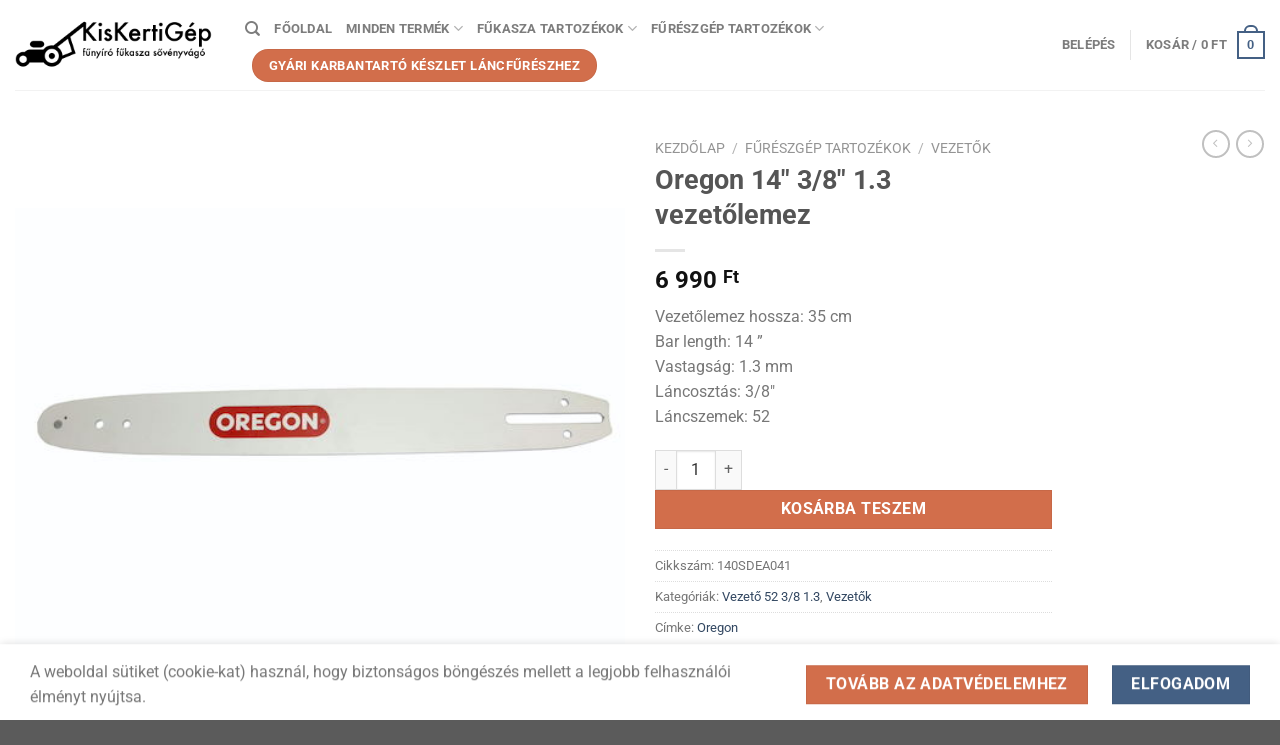

--- FILE ---
content_type: text/html; charset=UTF-8
request_url: https://kiskertigep.hu/termek/oregon-14-3-8-1-3-vezetolemez-2/
body_size: 131285
content:
<!DOCTYPE html>
<html lang="hu" class="loading-site no-js">
<head>
	<meta charset="UTF-8" />
	<link rel="profile" href="http://gmpg.org/xfn/11" />
	<link rel="pingback" href="https://kiskertigep.hu/xmlrpc.php" />

	<script>(function(html){html.className = html.className.replace(/\bno-js\b/,'js')})(document.documentElement);</script>
<meta name='robots' content='index, follow, max-image-preview:large, max-snippet:-1, max-video-preview:-1' />
	<style>img:is([sizes="auto" i], [sizes^="auto," i]) { contain-intrinsic-size: 3000px 1500px }</style>
	<meta name="viewport" content="width=device-width, initial-scale=1" />
	<!-- This site is optimized with the Yoast SEO plugin v25.5 - https://yoast.com/wordpress/plugins/seo/ -->
	<title>Oregon 14&quot; 3/8&quot; 1.3 vezetőlemez - Kiskerti Gép</title>
	<link rel="canonical" href="https://kiskertigep.hu/termek/oregon-14-3-8-1-3-vezetolemez-2/" />
	<meta property="og:locale" content="hu_HU" />
	<meta property="og:type" content="article" />
	<meta property="og:title" content="Oregon 14&quot; 3/8&quot; 1.3 vezetőlemez - Kiskerti Gép" />
	<meta property="og:description" content="Vezetőlemez hossza: 35 cm Bar length: 14 &quot; Vastagság: 1.3 mm Láncosztás: 3/8&quot; Láncszemek: 52" />
	<meta property="og:url" content="https://kiskertigep.hu/termek/oregon-14-3-8-1-3-vezetolemez-2/" />
	<meta property="og:site_name" content="Kiskerti Gép" />
	<meta property="article:modified_time" content="2023-11-15T10:11:34+00:00" />
	<meta property="og:image" content="https://kiskertigep.hu/wp-content/uploads/2023/11/041.jpeg" />
	<meta property="og:image:width" content="500" />
	<meta property="og:image:height" content="500" />
	<meta property="og:image:type" content="image/jpeg" />
	<meta name="twitter:card" content="summary_large_image" />
	<meta name="twitter:label1" content="Becsült olvasási idő" />
	<meta name="twitter:data1" content="1 perc" />
	<script type="application/ld+json" class="yoast-schema-graph">{"@context":"https://schema.org","@graph":[{"@type":"WebPage","@id":"https://kiskertigep.hu/termek/oregon-14-3-8-1-3-vezetolemez-2/","url":"https://kiskertigep.hu/termek/oregon-14-3-8-1-3-vezetolemez-2/","name":"Oregon 14\" 3/8\" 1.3 vezetőlemez - Kiskerti Gép","isPartOf":{"@id":"https://kiskertigep.hu/#website"},"primaryImageOfPage":{"@id":"https://kiskertigep.hu/termek/oregon-14-3-8-1-3-vezetolemez-2/#primaryimage"},"image":{"@id":"https://kiskertigep.hu/termek/oregon-14-3-8-1-3-vezetolemez-2/#primaryimage"},"thumbnailUrl":"https://kiskertigep.hu/wp-content/uploads/2023/11/041.jpeg","datePublished":"2023-11-07T14:23:38+00:00","dateModified":"2023-11-15T10:11:34+00:00","breadcrumb":{"@id":"https://kiskertigep.hu/termek/oregon-14-3-8-1-3-vezetolemez-2/#breadcrumb"},"inLanguage":"hu","potentialAction":[{"@type":"ReadAction","target":["https://kiskertigep.hu/termek/oregon-14-3-8-1-3-vezetolemez-2/"]}]},{"@type":"ImageObject","inLanguage":"hu","@id":"https://kiskertigep.hu/termek/oregon-14-3-8-1-3-vezetolemez-2/#primaryimage","url":"https://kiskertigep.hu/wp-content/uploads/2023/11/041.jpeg","contentUrl":"https://kiskertigep.hu/wp-content/uploads/2023/11/041.jpeg","width":500,"height":500,"caption":"Oregon vezető"},{"@type":"BreadcrumbList","@id":"https://kiskertigep.hu/termek/oregon-14-3-8-1-3-vezetolemez-2/#breadcrumb","itemListElement":[{"@type":"ListItem","position":1,"name":"Home","item":"https://kiskertigep.hu/"},{"@type":"ListItem","position":2,"name":"Üzlet","item":"https://kiskertigep.hu/uzlet/"},{"@type":"ListItem","position":3,"name":"Oregon 14&#8243; 3/8&#8243; 1.3 vezetőlemez"}]},{"@type":"WebSite","@id":"https://kiskertigep.hu/#website","url":"https://kiskertigep.hu/","name":"Kiskerti Gép","description":"Kerti gépek, Szerszámok, és Kiegészítőik Webshopja","publisher":{"@id":"https://kiskertigep.hu/#organization"},"potentialAction":[{"@type":"SearchAction","target":{"@type":"EntryPoint","urlTemplate":"https://kiskertigep.hu/?s={search_term_string}"},"query-input":{"@type":"PropertyValueSpecification","valueRequired":true,"valueName":"search_term_string"}}],"inLanguage":"hu"},{"@type":"Organization","@id":"https://kiskertigep.hu/#organization","name":"Kiskertigép","url":"https://kiskertigep.hu/","logo":{"@type":"ImageObject","inLanguage":"hu","@id":"https://kiskertigep.hu/#/schema/logo/image/","url":"https://kiskertigep.hu/wp-content/uploads/2020/03/logo.png","contentUrl":"https://kiskertigep.hu/wp-content/uploads/2020/03/logo.png","width":554,"height":200,"caption":"Kiskertigép"},"image":{"@id":"https://kiskertigep.hu/#/schema/logo/image/"}}]}</script>
	<!-- / Yoast SEO plugin. -->


<link rel='prefetch' href='https://kiskertigep.hu/wp-content/themes/flatsome/assets/js/flatsome.js?ver=e1ad26bd5672989785e1' />
<link rel='prefetch' href='https://kiskertigep.hu/wp-content/themes/flatsome/assets/js/chunk.slider.js?ver=3.19.15' />
<link rel='prefetch' href='https://kiskertigep.hu/wp-content/themes/flatsome/assets/js/chunk.popups.js?ver=3.19.15' />
<link rel='prefetch' href='https://kiskertigep.hu/wp-content/themes/flatsome/assets/js/chunk.tooltips.js?ver=3.19.15' />
<link rel='prefetch' href='https://kiskertigep.hu/wp-content/themes/flatsome/assets/js/woocommerce.js?ver=dd6035ce106022a74757' />
<link rel="alternate" type="application/rss+xml" title="Kiskerti Gép &raquo; hírcsatorna" href="https://kiskertigep.hu/feed/" />
<link rel="alternate" type="application/rss+xml" title="Kiskerti Gép &raquo; hozzászólás hírcsatorna" href="https://kiskertigep.hu/comments/feed/" />
<script type="text/javascript">
/* <![CDATA[ */
window._wpemojiSettings = {"baseUrl":"https:\/\/s.w.org\/images\/core\/emoji\/16.0.1\/72x72\/","ext":".png","svgUrl":"https:\/\/s.w.org\/images\/core\/emoji\/16.0.1\/svg\/","svgExt":".svg","source":{"concatemoji":"https:\/\/kiskertigep.hu\/wp-includes\/js\/wp-emoji-release.min.js?ver=6.8.3"}};
/*! This file is auto-generated */
!function(s,n){var o,i,e;function c(e){try{var t={supportTests:e,timestamp:(new Date).valueOf()};sessionStorage.setItem(o,JSON.stringify(t))}catch(e){}}function p(e,t,n){e.clearRect(0,0,e.canvas.width,e.canvas.height),e.fillText(t,0,0);var t=new Uint32Array(e.getImageData(0,0,e.canvas.width,e.canvas.height).data),a=(e.clearRect(0,0,e.canvas.width,e.canvas.height),e.fillText(n,0,0),new Uint32Array(e.getImageData(0,0,e.canvas.width,e.canvas.height).data));return t.every(function(e,t){return e===a[t]})}function u(e,t){e.clearRect(0,0,e.canvas.width,e.canvas.height),e.fillText(t,0,0);for(var n=e.getImageData(16,16,1,1),a=0;a<n.data.length;a++)if(0!==n.data[a])return!1;return!0}function f(e,t,n,a){switch(t){case"flag":return n(e,"\ud83c\udff3\ufe0f\u200d\u26a7\ufe0f","\ud83c\udff3\ufe0f\u200b\u26a7\ufe0f")?!1:!n(e,"\ud83c\udde8\ud83c\uddf6","\ud83c\udde8\u200b\ud83c\uddf6")&&!n(e,"\ud83c\udff4\udb40\udc67\udb40\udc62\udb40\udc65\udb40\udc6e\udb40\udc67\udb40\udc7f","\ud83c\udff4\u200b\udb40\udc67\u200b\udb40\udc62\u200b\udb40\udc65\u200b\udb40\udc6e\u200b\udb40\udc67\u200b\udb40\udc7f");case"emoji":return!a(e,"\ud83e\udedf")}return!1}function g(e,t,n,a){var r="undefined"!=typeof WorkerGlobalScope&&self instanceof WorkerGlobalScope?new OffscreenCanvas(300,150):s.createElement("canvas"),o=r.getContext("2d",{willReadFrequently:!0}),i=(o.textBaseline="top",o.font="600 32px Arial",{});return e.forEach(function(e){i[e]=t(o,e,n,a)}),i}function t(e){var t=s.createElement("script");t.src=e,t.defer=!0,s.head.appendChild(t)}"undefined"!=typeof Promise&&(o="wpEmojiSettingsSupports",i=["flag","emoji"],n.supports={everything:!0,everythingExceptFlag:!0},e=new Promise(function(e){s.addEventListener("DOMContentLoaded",e,{once:!0})}),new Promise(function(t){var n=function(){try{var e=JSON.parse(sessionStorage.getItem(o));if("object"==typeof e&&"number"==typeof e.timestamp&&(new Date).valueOf()<e.timestamp+604800&&"object"==typeof e.supportTests)return e.supportTests}catch(e){}return null}();if(!n){if("undefined"!=typeof Worker&&"undefined"!=typeof OffscreenCanvas&&"undefined"!=typeof URL&&URL.createObjectURL&&"undefined"!=typeof Blob)try{var e="postMessage("+g.toString()+"("+[JSON.stringify(i),f.toString(),p.toString(),u.toString()].join(",")+"));",a=new Blob([e],{type:"text/javascript"}),r=new Worker(URL.createObjectURL(a),{name:"wpTestEmojiSupports"});return void(r.onmessage=function(e){c(n=e.data),r.terminate(),t(n)})}catch(e){}c(n=g(i,f,p,u))}t(n)}).then(function(e){for(var t in e)n.supports[t]=e[t],n.supports.everything=n.supports.everything&&n.supports[t],"flag"!==t&&(n.supports.everythingExceptFlag=n.supports.everythingExceptFlag&&n.supports[t]);n.supports.everythingExceptFlag=n.supports.everythingExceptFlag&&!n.supports.flag,n.DOMReady=!1,n.readyCallback=function(){n.DOMReady=!0}}).then(function(){return e}).then(function(){var e;n.supports.everything||(n.readyCallback(),(e=n.source||{}).concatemoji?t(e.concatemoji):e.wpemoji&&e.twemoji&&(t(e.twemoji),t(e.wpemoji)))}))}((window,document),window._wpemojiSettings);
/* ]]> */
</script>
<style id='wp-emoji-styles-inline-css' type='text/css'>

	img.wp-smiley, img.emoji {
		display: inline !important;
		border: none !important;
		box-shadow: none !important;
		height: 1em !important;
		width: 1em !important;
		margin: 0 0.07em !important;
		vertical-align: -0.1em !important;
		background: none !important;
		padding: 0 !important;
	}
</style>
<style id='wp-block-library-inline-css' type='text/css'>
:root{--wp-admin-theme-color:#007cba;--wp-admin-theme-color--rgb:0,124,186;--wp-admin-theme-color-darker-10:#006ba1;--wp-admin-theme-color-darker-10--rgb:0,107,161;--wp-admin-theme-color-darker-20:#005a87;--wp-admin-theme-color-darker-20--rgb:0,90,135;--wp-admin-border-width-focus:2px;--wp-block-synced-color:#7a00df;--wp-block-synced-color--rgb:122,0,223;--wp-bound-block-color:var(--wp-block-synced-color)}@media (min-resolution:192dpi){:root{--wp-admin-border-width-focus:1.5px}}.wp-element-button{cursor:pointer}:root{--wp--preset--font-size--normal:16px;--wp--preset--font-size--huge:42px}:root .has-very-light-gray-background-color{background-color:#eee}:root .has-very-dark-gray-background-color{background-color:#313131}:root .has-very-light-gray-color{color:#eee}:root .has-very-dark-gray-color{color:#313131}:root .has-vivid-green-cyan-to-vivid-cyan-blue-gradient-background{background:linear-gradient(135deg,#00d084,#0693e3)}:root .has-purple-crush-gradient-background{background:linear-gradient(135deg,#34e2e4,#4721fb 50%,#ab1dfe)}:root .has-hazy-dawn-gradient-background{background:linear-gradient(135deg,#faaca8,#dad0ec)}:root .has-subdued-olive-gradient-background{background:linear-gradient(135deg,#fafae1,#67a671)}:root .has-atomic-cream-gradient-background{background:linear-gradient(135deg,#fdd79a,#004a59)}:root .has-nightshade-gradient-background{background:linear-gradient(135deg,#330968,#31cdcf)}:root .has-midnight-gradient-background{background:linear-gradient(135deg,#020381,#2874fc)}.has-regular-font-size{font-size:1em}.has-larger-font-size{font-size:2.625em}.has-normal-font-size{font-size:var(--wp--preset--font-size--normal)}.has-huge-font-size{font-size:var(--wp--preset--font-size--huge)}.has-text-align-center{text-align:center}.has-text-align-left{text-align:left}.has-text-align-right{text-align:right}#end-resizable-editor-section{display:none}.aligncenter{clear:both}.items-justified-left{justify-content:flex-start}.items-justified-center{justify-content:center}.items-justified-right{justify-content:flex-end}.items-justified-space-between{justify-content:space-between}.screen-reader-text{border:0;clip-path:inset(50%);height:1px;margin:-1px;overflow:hidden;padding:0;position:absolute;width:1px;word-wrap:normal!important}.screen-reader-text:focus{background-color:#ddd;clip-path:none;color:#444;display:block;font-size:1em;height:auto;left:5px;line-height:normal;padding:15px 23px 14px;text-decoration:none;top:5px;width:auto;z-index:100000}html :where(.has-border-color){border-style:solid}html :where([style*=border-top-color]){border-top-style:solid}html :where([style*=border-right-color]){border-right-style:solid}html :where([style*=border-bottom-color]){border-bottom-style:solid}html :where([style*=border-left-color]){border-left-style:solid}html :where([style*=border-width]){border-style:solid}html :where([style*=border-top-width]){border-top-style:solid}html :where([style*=border-right-width]){border-right-style:solid}html :where([style*=border-bottom-width]){border-bottom-style:solid}html :where([style*=border-left-width]){border-left-style:solid}html :where(img[class*=wp-image-]){height:auto;max-width:100%}:where(figure){margin:0 0 1em}html :where(.is-position-sticky){--wp-admin--admin-bar--position-offset:var(--wp-admin--admin-bar--height,0px)}@media screen and (max-width:600px){html :where(.is-position-sticky){--wp-admin--admin-bar--position-offset:0px}}
</style>
<link rel='stylesheet' id='photoswipe-css' href='https://kiskertigep.hu/wp-content/plugins/woocommerce/assets/css/photoswipe/photoswipe.min.css?ver=10.0.5' type='text/css' media='all' />
<link rel='stylesheet' id='photoswipe-default-skin-css' href='https://kiskertigep.hu/wp-content/plugins/woocommerce/assets/css/photoswipe/default-skin/default-skin.min.css?ver=10.0.5' type='text/css' media='all' />
<style id='woocommerce-inline-inline-css' type='text/css'>
.woocommerce form .form-row .required { visibility: visible; }
</style>
<link rel='stylesheet' id='brands-styles-css' href='https://kiskertigep.hu/wp-content/plugins/woocommerce/assets/css/brands.css?ver=10.0.5' type='text/css' media='all' />
<link rel='stylesheet' id='flatsome-main-css' href='https://kiskertigep.hu/wp-content/themes/flatsome/assets/css/flatsome.css?ver=3.19.15' type='text/css' media='all' />
<style id='flatsome-main-inline-css' type='text/css'>
@font-face {
				font-family: "fl-icons";
				font-display: block;
				src: url(https://kiskertigep.hu/wp-content/themes/flatsome/assets/css/icons/fl-icons.eot?v=3.19.15);
				src:
					url(https://kiskertigep.hu/wp-content/themes/flatsome/assets/css/icons/fl-icons.eot#iefix?v=3.19.15) format("embedded-opentype"),
					url(https://kiskertigep.hu/wp-content/themes/flatsome/assets/css/icons/fl-icons.woff2?v=3.19.15) format("woff2"),
					url(https://kiskertigep.hu/wp-content/themes/flatsome/assets/css/icons/fl-icons.ttf?v=3.19.15) format("truetype"),
					url(https://kiskertigep.hu/wp-content/themes/flatsome/assets/css/icons/fl-icons.woff?v=3.19.15) format("woff"),
					url(https://kiskertigep.hu/wp-content/themes/flatsome/assets/css/icons/fl-icons.svg?v=3.19.15#fl-icons) format("svg");
			}
</style>
<link rel='stylesheet' id='flatsome-shop-css' href='https://kiskertigep.hu/wp-content/themes/flatsome/assets/css/flatsome-shop.css?ver=3.19.15' type='text/css' media='all' />
<link rel='stylesheet' id='flatsome-style-css' href='https://kiskertigep.hu/wp-content/themes/flatsome-child/style.css?ver=3.0' type='text/css' media='all' />
<script type="text/javascript" src="https://kiskertigep.hu/wp-includes/js/jquery/jquery.min.js?ver=3.7.1" id="jquery-core-js"></script>
<script type="text/javascript" src="https://kiskertigep.hu/wp-includes/js/jquery/jquery-migrate.min.js?ver=3.4.1" id="jquery-migrate-js"></script>
<script type="text/javascript" src="https://kiskertigep.hu/wp-content/plugins/woocommerce/assets/js/jquery-blockui/jquery.blockUI.min.js?ver=2.7.0-wc.10.0.5" id="jquery-blockui-js" data-wp-strategy="defer"></script>
<script type="text/javascript" id="wc-add-to-cart-js-extra">
/* <![CDATA[ */
var wc_add_to_cart_params = {"ajax_url":"\/wp-admin\/admin-ajax.php","wc_ajax_url":"\/?wc-ajax=%%endpoint%%","i18n_view_cart":"Kos\u00e1r","cart_url":"https:\/\/kiskertigep.hu\/kosar\/","is_cart":"","cart_redirect_after_add":"no"};
/* ]]> */
</script>
<script type="text/javascript" src="https://kiskertigep.hu/wp-content/plugins/woocommerce/assets/js/frontend/add-to-cart.min.js?ver=10.0.5" id="wc-add-to-cart-js" defer="defer" data-wp-strategy="defer"></script>
<script type="text/javascript" src="https://kiskertigep.hu/wp-content/plugins/woocommerce/assets/js/photoswipe/photoswipe.min.js?ver=4.1.1-wc.10.0.5" id="photoswipe-js" defer="defer" data-wp-strategy="defer"></script>
<script type="text/javascript" src="https://kiskertigep.hu/wp-content/plugins/woocommerce/assets/js/photoswipe/photoswipe-ui-default.min.js?ver=4.1.1-wc.10.0.5" id="photoswipe-ui-default-js" defer="defer" data-wp-strategy="defer"></script>
<script type="text/javascript" id="wc-single-product-js-extra">
/* <![CDATA[ */
var wc_single_product_params = {"i18n_required_rating_text":"K\u00e9rlek, v\u00e1lassz egy \u00e9rt\u00e9kel\u00e9st","i18n_rating_options":["1 \/ 5 csillag","2 \/ 5 csillag","3 \/ 5 csillag","4 \/ 5 csillag","5 \/ 5 csillag"],"i18n_product_gallery_trigger_text":"View full-screen image gallery","review_rating_required":"yes","flexslider":{"rtl":false,"animation":"slide","smoothHeight":true,"directionNav":false,"controlNav":"thumbnails","slideshow":false,"animationSpeed":500,"animationLoop":false,"allowOneSlide":false},"zoom_enabled":"","zoom_options":[],"photoswipe_enabled":"1","photoswipe_options":{"shareEl":false,"closeOnScroll":false,"history":false,"hideAnimationDuration":0,"showAnimationDuration":0},"flexslider_enabled":""};
/* ]]> */
</script>
<script type="text/javascript" src="https://kiskertigep.hu/wp-content/plugins/woocommerce/assets/js/frontend/single-product.min.js?ver=10.0.5" id="wc-single-product-js" defer="defer" data-wp-strategy="defer"></script>
<script type="text/javascript" src="https://kiskertigep.hu/wp-content/plugins/woocommerce/assets/js/js-cookie/js.cookie.min.js?ver=2.1.4-wc.10.0.5" id="js-cookie-js" data-wp-strategy="defer"></script>
<link rel="https://api.w.org/" href="https://kiskertigep.hu/wp-json/" /><link rel="alternate" title="JSON" type="application/json" href="https://kiskertigep.hu/wp-json/wp/v2/product/7282" /><link rel="EditURI" type="application/rsd+xml" title="RSD" href="https://kiskertigep.hu/xmlrpc.php?rsd" />
<meta name="generator" content="WordPress 6.8.3" />
<meta name="generator" content="WooCommerce 10.0.5" />
<link rel='shortlink' href='https://kiskertigep.hu/?p=7282' />
<link rel="alternate" title="oEmbed (JSON)" type="application/json+oembed" href="https://kiskertigep.hu/wp-json/oembed/1.0/embed?url=https%3A%2F%2Fkiskertigep.hu%2Ftermek%2Foregon-14-3-8-1-3-vezetolemez-2%2F" />
<link rel="alternate" title="oEmbed (XML)" type="text/xml+oembed" href="https://kiskertigep.hu/wp-json/oembed/1.0/embed?url=https%3A%2F%2Fkiskertigep.hu%2Ftermek%2Foregon-14-3-8-1-3-vezetolemez-2%2F&#038;format=xml" />
<!-- Global site tag (gtag.js) - Google Analytics -->
<script async src="https://www.googletagmanager.com/gtag/js?id=UA-107273008-3"></script>
<script>
  window.dataLayer = window.dataLayer || [];
  function gtag(){dataLayer.push(arguments);}
  gtag('js', new Date());

  gtag('config', 'UA-107273008-3');
</script>
<meta name="google-site-verification" content="6I7EWbu60OV4xtKtfpa1gGU5kQzXUUd2vvAUWenjv3I" />	<noscript><style>.woocommerce-product-gallery{ opacity: 1 !important; }</style></noscript>
	<style id="custom-css" type="text/css">:root {--primary-color: #446084;--fs-color-primary: #446084;--fs-color-secondary: #d26e4b;--fs-color-success: #7a9c59;--fs-color-alert: #b20000;--fs-experimental-link-color: #334862;--fs-experimental-link-color-hover: #111;}.tooltipster-base {--tooltip-color: #fff;--tooltip-bg-color: #000;}.off-canvas-right .mfp-content, .off-canvas-left .mfp-content {--drawer-width: 300px;}.off-canvas .mfp-content.off-canvas-cart {--drawer-width: 360px;}.container-width, .full-width .ubermenu-nav, .container, .row{max-width: 1290px}.row.row-collapse{max-width: 1260px}.row.row-small{max-width: 1282.5px}.row.row-large{max-width: 1320px}.header-main{height: 90px}#logo img{max-height: 90px}#logo{width:200px;}.header-top{min-height: 30px}.transparent .header-main{height: 90px}.transparent #logo img{max-height: 90px}.has-transparent + .page-title:first-of-type,.has-transparent + #main > .page-title,.has-transparent + #main > div > .page-title,.has-transparent + #main .page-header-wrapper:first-of-type .page-title{padding-top: 90px;}.header.show-on-scroll,.stuck .header-main{height:70px!important}.stuck #logo img{max-height: 70px!important}.header-bottom {background-color: #f1f1f1}@media (max-width: 549px) {.header-main{height: 70px}#logo img{max-height: 70px}}body{font-family: Roboto, sans-serif;}body {font-weight: 400;font-style: normal;}.nav > li > a {font-family: Roboto, sans-serif;}.mobile-sidebar-levels-2 .nav > li > ul > li > a {font-family: Roboto, sans-serif;}.nav > li > a,.mobile-sidebar-levels-2 .nav > li > ul > li > a {font-weight: 700;font-style: normal;}h1,h2,h3,h4,h5,h6,.heading-font, .off-canvas-center .nav-sidebar.nav-vertical > li > a{font-family: Roboto, sans-serif;}h1,h2,h3,h4,h5,h6,.heading-font,.banner h1,.banner h2 {font-weight: 700;font-style: normal;}.alt-font{font-family: "Dancing Script", sans-serif;}.alt-font {font-weight: 400!important;font-style: normal!important;}.shop-page-title.featured-title .title-bg{ background-image: url(https://kiskertigep.hu/wp-content/uploads/2023/11/041.jpeg)!important;}@media screen and (min-width: 550px){.products .box-vertical .box-image{min-width: 500px!important;width: 500px!important;}}.nav-vertical-fly-out > li + li {border-top-width: 1px; border-top-style: solid;}.label-new.menu-item > a:after{content:"Új";}.label-hot.menu-item > a:after{content:"Forró (HOT)";}.label-sale.menu-item > a:after{content:"Akció";}.label-popular.menu-item > a:after{content:"Népszerű";}</style>		<style type="text/css" id="wp-custom-css">
			li.cat-item.cat-item-15 {
	display: none;

}

li.cat-item.cat-item-737 {
	display: none !important;
}

.find-zindex {
	z-index: 999;
}		</style>
		<style id="hucommerce-theme-fix">
</style>
<style id="kirki-inline-styles">/* cyrillic-ext */
@font-face {
  font-family: 'Roboto';
  font-style: normal;
  font-weight: 400;
  font-stretch: 100%;
  font-display: swap;
  src: url(https://kiskertigep.hu/wp-content/fonts/roboto/KFO7CnqEu92Fr1ME7kSn66aGLdTylUAMa3GUBGEe.woff2) format('woff2');
  unicode-range: U+0460-052F, U+1C80-1C8A, U+20B4, U+2DE0-2DFF, U+A640-A69F, U+FE2E-FE2F;
}
/* cyrillic */
@font-face {
  font-family: 'Roboto';
  font-style: normal;
  font-weight: 400;
  font-stretch: 100%;
  font-display: swap;
  src: url(https://kiskertigep.hu/wp-content/fonts/roboto/KFO7CnqEu92Fr1ME7kSn66aGLdTylUAMa3iUBGEe.woff2) format('woff2');
  unicode-range: U+0301, U+0400-045F, U+0490-0491, U+04B0-04B1, U+2116;
}
/* greek-ext */
@font-face {
  font-family: 'Roboto';
  font-style: normal;
  font-weight: 400;
  font-stretch: 100%;
  font-display: swap;
  src: url(https://kiskertigep.hu/wp-content/fonts/roboto/KFO7CnqEu92Fr1ME7kSn66aGLdTylUAMa3CUBGEe.woff2) format('woff2');
  unicode-range: U+1F00-1FFF;
}
/* greek */
@font-face {
  font-family: 'Roboto';
  font-style: normal;
  font-weight: 400;
  font-stretch: 100%;
  font-display: swap;
  src: url(https://kiskertigep.hu/wp-content/fonts/roboto/KFO7CnqEu92Fr1ME7kSn66aGLdTylUAMa3-UBGEe.woff2) format('woff2');
  unicode-range: U+0370-0377, U+037A-037F, U+0384-038A, U+038C, U+038E-03A1, U+03A3-03FF;
}
/* math */
@font-face {
  font-family: 'Roboto';
  font-style: normal;
  font-weight: 400;
  font-stretch: 100%;
  font-display: swap;
  src: url(https://kiskertigep.hu/wp-content/fonts/roboto/KFO7CnqEu92Fr1ME7kSn66aGLdTylUAMawCUBGEe.woff2) format('woff2');
  unicode-range: U+0302-0303, U+0305, U+0307-0308, U+0310, U+0312, U+0315, U+031A, U+0326-0327, U+032C, U+032F-0330, U+0332-0333, U+0338, U+033A, U+0346, U+034D, U+0391-03A1, U+03A3-03A9, U+03B1-03C9, U+03D1, U+03D5-03D6, U+03F0-03F1, U+03F4-03F5, U+2016-2017, U+2034-2038, U+203C, U+2040, U+2043, U+2047, U+2050, U+2057, U+205F, U+2070-2071, U+2074-208E, U+2090-209C, U+20D0-20DC, U+20E1, U+20E5-20EF, U+2100-2112, U+2114-2115, U+2117-2121, U+2123-214F, U+2190, U+2192, U+2194-21AE, U+21B0-21E5, U+21F1-21F2, U+21F4-2211, U+2213-2214, U+2216-22FF, U+2308-230B, U+2310, U+2319, U+231C-2321, U+2336-237A, U+237C, U+2395, U+239B-23B7, U+23D0, U+23DC-23E1, U+2474-2475, U+25AF, U+25B3, U+25B7, U+25BD, U+25C1, U+25CA, U+25CC, U+25FB, U+266D-266F, U+27C0-27FF, U+2900-2AFF, U+2B0E-2B11, U+2B30-2B4C, U+2BFE, U+3030, U+FF5B, U+FF5D, U+1D400-1D7FF, U+1EE00-1EEFF;
}
/* symbols */
@font-face {
  font-family: 'Roboto';
  font-style: normal;
  font-weight: 400;
  font-stretch: 100%;
  font-display: swap;
  src: url(https://kiskertigep.hu/wp-content/fonts/roboto/KFO7CnqEu92Fr1ME7kSn66aGLdTylUAMaxKUBGEe.woff2) format('woff2');
  unicode-range: U+0001-000C, U+000E-001F, U+007F-009F, U+20DD-20E0, U+20E2-20E4, U+2150-218F, U+2190, U+2192, U+2194-2199, U+21AF, U+21E6-21F0, U+21F3, U+2218-2219, U+2299, U+22C4-22C6, U+2300-243F, U+2440-244A, U+2460-24FF, U+25A0-27BF, U+2800-28FF, U+2921-2922, U+2981, U+29BF, U+29EB, U+2B00-2BFF, U+4DC0-4DFF, U+FFF9-FFFB, U+10140-1018E, U+10190-1019C, U+101A0, U+101D0-101FD, U+102E0-102FB, U+10E60-10E7E, U+1D2C0-1D2D3, U+1D2E0-1D37F, U+1F000-1F0FF, U+1F100-1F1AD, U+1F1E6-1F1FF, U+1F30D-1F30F, U+1F315, U+1F31C, U+1F31E, U+1F320-1F32C, U+1F336, U+1F378, U+1F37D, U+1F382, U+1F393-1F39F, U+1F3A7-1F3A8, U+1F3AC-1F3AF, U+1F3C2, U+1F3C4-1F3C6, U+1F3CA-1F3CE, U+1F3D4-1F3E0, U+1F3ED, U+1F3F1-1F3F3, U+1F3F5-1F3F7, U+1F408, U+1F415, U+1F41F, U+1F426, U+1F43F, U+1F441-1F442, U+1F444, U+1F446-1F449, U+1F44C-1F44E, U+1F453, U+1F46A, U+1F47D, U+1F4A3, U+1F4B0, U+1F4B3, U+1F4B9, U+1F4BB, U+1F4BF, U+1F4C8-1F4CB, U+1F4D6, U+1F4DA, U+1F4DF, U+1F4E3-1F4E6, U+1F4EA-1F4ED, U+1F4F7, U+1F4F9-1F4FB, U+1F4FD-1F4FE, U+1F503, U+1F507-1F50B, U+1F50D, U+1F512-1F513, U+1F53E-1F54A, U+1F54F-1F5FA, U+1F610, U+1F650-1F67F, U+1F687, U+1F68D, U+1F691, U+1F694, U+1F698, U+1F6AD, U+1F6B2, U+1F6B9-1F6BA, U+1F6BC, U+1F6C6-1F6CF, U+1F6D3-1F6D7, U+1F6E0-1F6EA, U+1F6F0-1F6F3, U+1F6F7-1F6FC, U+1F700-1F7FF, U+1F800-1F80B, U+1F810-1F847, U+1F850-1F859, U+1F860-1F887, U+1F890-1F8AD, U+1F8B0-1F8BB, U+1F8C0-1F8C1, U+1F900-1F90B, U+1F93B, U+1F946, U+1F984, U+1F996, U+1F9E9, U+1FA00-1FA6F, U+1FA70-1FA7C, U+1FA80-1FA89, U+1FA8F-1FAC6, U+1FACE-1FADC, U+1FADF-1FAE9, U+1FAF0-1FAF8, U+1FB00-1FBFF;
}
/* vietnamese */
@font-face {
  font-family: 'Roboto';
  font-style: normal;
  font-weight: 400;
  font-stretch: 100%;
  font-display: swap;
  src: url(https://kiskertigep.hu/wp-content/fonts/roboto/KFO7CnqEu92Fr1ME7kSn66aGLdTylUAMa3OUBGEe.woff2) format('woff2');
  unicode-range: U+0102-0103, U+0110-0111, U+0128-0129, U+0168-0169, U+01A0-01A1, U+01AF-01B0, U+0300-0301, U+0303-0304, U+0308-0309, U+0323, U+0329, U+1EA0-1EF9, U+20AB;
}
/* latin-ext */
@font-face {
  font-family: 'Roboto';
  font-style: normal;
  font-weight: 400;
  font-stretch: 100%;
  font-display: swap;
  src: url(https://kiskertigep.hu/wp-content/fonts/roboto/KFO7CnqEu92Fr1ME7kSn66aGLdTylUAMa3KUBGEe.woff2) format('woff2');
  unicode-range: U+0100-02BA, U+02BD-02C5, U+02C7-02CC, U+02CE-02D7, U+02DD-02FF, U+0304, U+0308, U+0329, U+1D00-1DBF, U+1E00-1E9F, U+1EF2-1EFF, U+2020, U+20A0-20AB, U+20AD-20C0, U+2113, U+2C60-2C7F, U+A720-A7FF;
}
/* latin */
@font-face {
  font-family: 'Roboto';
  font-style: normal;
  font-weight: 400;
  font-stretch: 100%;
  font-display: swap;
  src: url(https://kiskertigep.hu/wp-content/fonts/roboto/KFO7CnqEu92Fr1ME7kSn66aGLdTylUAMa3yUBA.woff2) format('woff2');
  unicode-range: U+0000-00FF, U+0131, U+0152-0153, U+02BB-02BC, U+02C6, U+02DA, U+02DC, U+0304, U+0308, U+0329, U+2000-206F, U+20AC, U+2122, U+2191, U+2193, U+2212, U+2215, U+FEFF, U+FFFD;
}
/* cyrillic-ext */
@font-face {
  font-family: 'Roboto';
  font-style: normal;
  font-weight: 700;
  font-stretch: 100%;
  font-display: swap;
  src: url(https://kiskertigep.hu/wp-content/fonts/roboto/KFO7CnqEu92Fr1ME7kSn66aGLdTylUAMa3GUBGEe.woff2) format('woff2');
  unicode-range: U+0460-052F, U+1C80-1C8A, U+20B4, U+2DE0-2DFF, U+A640-A69F, U+FE2E-FE2F;
}
/* cyrillic */
@font-face {
  font-family: 'Roboto';
  font-style: normal;
  font-weight: 700;
  font-stretch: 100%;
  font-display: swap;
  src: url(https://kiskertigep.hu/wp-content/fonts/roboto/KFO7CnqEu92Fr1ME7kSn66aGLdTylUAMa3iUBGEe.woff2) format('woff2');
  unicode-range: U+0301, U+0400-045F, U+0490-0491, U+04B0-04B1, U+2116;
}
/* greek-ext */
@font-face {
  font-family: 'Roboto';
  font-style: normal;
  font-weight: 700;
  font-stretch: 100%;
  font-display: swap;
  src: url(https://kiskertigep.hu/wp-content/fonts/roboto/KFO7CnqEu92Fr1ME7kSn66aGLdTylUAMa3CUBGEe.woff2) format('woff2');
  unicode-range: U+1F00-1FFF;
}
/* greek */
@font-face {
  font-family: 'Roboto';
  font-style: normal;
  font-weight: 700;
  font-stretch: 100%;
  font-display: swap;
  src: url(https://kiskertigep.hu/wp-content/fonts/roboto/KFO7CnqEu92Fr1ME7kSn66aGLdTylUAMa3-UBGEe.woff2) format('woff2');
  unicode-range: U+0370-0377, U+037A-037F, U+0384-038A, U+038C, U+038E-03A1, U+03A3-03FF;
}
/* math */
@font-face {
  font-family: 'Roboto';
  font-style: normal;
  font-weight: 700;
  font-stretch: 100%;
  font-display: swap;
  src: url(https://kiskertigep.hu/wp-content/fonts/roboto/KFO7CnqEu92Fr1ME7kSn66aGLdTylUAMawCUBGEe.woff2) format('woff2');
  unicode-range: U+0302-0303, U+0305, U+0307-0308, U+0310, U+0312, U+0315, U+031A, U+0326-0327, U+032C, U+032F-0330, U+0332-0333, U+0338, U+033A, U+0346, U+034D, U+0391-03A1, U+03A3-03A9, U+03B1-03C9, U+03D1, U+03D5-03D6, U+03F0-03F1, U+03F4-03F5, U+2016-2017, U+2034-2038, U+203C, U+2040, U+2043, U+2047, U+2050, U+2057, U+205F, U+2070-2071, U+2074-208E, U+2090-209C, U+20D0-20DC, U+20E1, U+20E5-20EF, U+2100-2112, U+2114-2115, U+2117-2121, U+2123-214F, U+2190, U+2192, U+2194-21AE, U+21B0-21E5, U+21F1-21F2, U+21F4-2211, U+2213-2214, U+2216-22FF, U+2308-230B, U+2310, U+2319, U+231C-2321, U+2336-237A, U+237C, U+2395, U+239B-23B7, U+23D0, U+23DC-23E1, U+2474-2475, U+25AF, U+25B3, U+25B7, U+25BD, U+25C1, U+25CA, U+25CC, U+25FB, U+266D-266F, U+27C0-27FF, U+2900-2AFF, U+2B0E-2B11, U+2B30-2B4C, U+2BFE, U+3030, U+FF5B, U+FF5D, U+1D400-1D7FF, U+1EE00-1EEFF;
}
/* symbols */
@font-face {
  font-family: 'Roboto';
  font-style: normal;
  font-weight: 700;
  font-stretch: 100%;
  font-display: swap;
  src: url(https://kiskertigep.hu/wp-content/fonts/roboto/KFO7CnqEu92Fr1ME7kSn66aGLdTylUAMaxKUBGEe.woff2) format('woff2');
  unicode-range: U+0001-000C, U+000E-001F, U+007F-009F, U+20DD-20E0, U+20E2-20E4, U+2150-218F, U+2190, U+2192, U+2194-2199, U+21AF, U+21E6-21F0, U+21F3, U+2218-2219, U+2299, U+22C4-22C6, U+2300-243F, U+2440-244A, U+2460-24FF, U+25A0-27BF, U+2800-28FF, U+2921-2922, U+2981, U+29BF, U+29EB, U+2B00-2BFF, U+4DC0-4DFF, U+FFF9-FFFB, U+10140-1018E, U+10190-1019C, U+101A0, U+101D0-101FD, U+102E0-102FB, U+10E60-10E7E, U+1D2C0-1D2D3, U+1D2E0-1D37F, U+1F000-1F0FF, U+1F100-1F1AD, U+1F1E6-1F1FF, U+1F30D-1F30F, U+1F315, U+1F31C, U+1F31E, U+1F320-1F32C, U+1F336, U+1F378, U+1F37D, U+1F382, U+1F393-1F39F, U+1F3A7-1F3A8, U+1F3AC-1F3AF, U+1F3C2, U+1F3C4-1F3C6, U+1F3CA-1F3CE, U+1F3D4-1F3E0, U+1F3ED, U+1F3F1-1F3F3, U+1F3F5-1F3F7, U+1F408, U+1F415, U+1F41F, U+1F426, U+1F43F, U+1F441-1F442, U+1F444, U+1F446-1F449, U+1F44C-1F44E, U+1F453, U+1F46A, U+1F47D, U+1F4A3, U+1F4B0, U+1F4B3, U+1F4B9, U+1F4BB, U+1F4BF, U+1F4C8-1F4CB, U+1F4D6, U+1F4DA, U+1F4DF, U+1F4E3-1F4E6, U+1F4EA-1F4ED, U+1F4F7, U+1F4F9-1F4FB, U+1F4FD-1F4FE, U+1F503, U+1F507-1F50B, U+1F50D, U+1F512-1F513, U+1F53E-1F54A, U+1F54F-1F5FA, U+1F610, U+1F650-1F67F, U+1F687, U+1F68D, U+1F691, U+1F694, U+1F698, U+1F6AD, U+1F6B2, U+1F6B9-1F6BA, U+1F6BC, U+1F6C6-1F6CF, U+1F6D3-1F6D7, U+1F6E0-1F6EA, U+1F6F0-1F6F3, U+1F6F7-1F6FC, U+1F700-1F7FF, U+1F800-1F80B, U+1F810-1F847, U+1F850-1F859, U+1F860-1F887, U+1F890-1F8AD, U+1F8B0-1F8BB, U+1F8C0-1F8C1, U+1F900-1F90B, U+1F93B, U+1F946, U+1F984, U+1F996, U+1F9E9, U+1FA00-1FA6F, U+1FA70-1FA7C, U+1FA80-1FA89, U+1FA8F-1FAC6, U+1FACE-1FADC, U+1FADF-1FAE9, U+1FAF0-1FAF8, U+1FB00-1FBFF;
}
/* vietnamese */
@font-face {
  font-family: 'Roboto';
  font-style: normal;
  font-weight: 700;
  font-stretch: 100%;
  font-display: swap;
  src: url(https://kiskertigep.hu/wp-content/fonts/roboto/KFO7CnqEu92Fr1ME7kSn66aGLdTylUAMa3OUBGEe.woff2) format('woff2');
  unicode-range: U+0102-0103, U+0110-0111, U+0128-0129, U+0168-0169, U+01A0-01A1, U+01AF-01B0, U+0300-0301, U+0303-0304, U+0308-0309, U+0323, U+0329, U+1EA0-1EF9, U+20AB;
}
/* latin-ext */
@font-face {
  font-family: 'Roboto';
  font-style: normal;
  font-weight: 700;
  font-stretch: 100%;
  font-display: swap;
  src: url(https://kiskertigep.hu/wp-content/fonts/roboto/KFO7CnqEu92Fr1ME7kSn66aGLdTylUAMa3KUBGEe.woff2) format('woff2');
  unicode-range: U+0100-02BA, U+02BD-02C5, U+02C7-02CC, U+02CE-02D7, U+02DD-02FF, U+0304, U+0308, U+0329, U+1D00-1DBF, U+1E00-1E9F, U+1EF2-1EFF, U+2020, U+20A0-20AB, U+20AD-20C0, U+2113, U+2C60-2C7F, U+A720-A7FF;
}
/* latin */
@font-face {
  font-family: 'Roboto';
  font-style: normal;
  font-weight: 700;
  font-stretch: 100%;
  font-display: swap;
  src: url(https://kiskertigep.hu/wp-content/fonts/roboto/KFO7CnqEu92Fr1ME7kSn66aGLdTylUAMa3yUBA.woff2) format('woff2');
  unicode-range: U+0000-00FF, U+0131, U+0152-0153, U+02BB-02BC, U+02C6, U+02DA, U+02DC, U+0304, U+0308, U+0329, U+2000-206F, U+20AC, U+2122, U+2191, U+2193, U+2212, U+2215, U+FEFF, U+FFFD;
}/* vietnamese */
@font-face {
  font-family: 'Dancing Script';
  font-style: normal;
  font-weight: 400;
  font-display: swap;
  src: url(https://kiskertigep.hu/wp-content/fonts/dancing-script/If2cXTr6YS-zF4S-kcSWSVi_sxjsohD9F50Ruu7BMSo3Rep8ltA.woff2) format('woff2');
  unicode-range: U+0102-0103, U+0110-0111, U+0128-0129, U+0168-0169, U+01A0-01A1, U+01AF-01B0, U+0300-0301, U+0303-0304, U+0308-0309, U+0323, U+0329, U+1EA0-1EF9, U+20AB;
}
/* latin-ext */
@font-face {
  font-family: 'Dancing Script';
  font-style: normal;
  font-weight: 400;
  font-display: swap;
  src: url(https://kiskertigep.hu/wp-content/fonts/dancing-script/If2cXTr6YS-zF4S-kcSWSVi_sxjsohD9F50Ruu7BMSo3ROp8ltA.woff2) format('woff2');
  unicode-range: U+0100-02BA, U+02BD-02C5, U+02C7-02CC, U+02CE-02D7, U+02DD-02FF, U+0304, U+0308, U+0329, U+1D00-1DBF, U+1E00-1E9F, U+1EF2-1EFF, U+2020, U+20A0-20AB, U+20AD-20C0, U+2113, U+2C60-2C7F, U+A720-A7FF;
}
/* latin */
@font-face {
  font-family: 'Dancing Script';
  font-style: normal;
  font-weight: 400;
  font-display: swap;
  src: url(https://kiskertigep.hu/wp-content/fonts/dancing-script/If2cXTr6YS-zF4S-kcSWSVi_sxjsohD9F50Ruu7BMSo3Sup8.woff2) format('woff2');
  unicode-range: U+0000-00FF, U+0131, U+0152-0153, U+02BB-02BC, U+02C6, U+02DA, U+02DC, U+0304, U+0308, U+0329, U+2000-206F, U+20AC, U+2122, U+2191, U+2193, U+2212, U+2215, U+FEFF, U+FFFD;
}</style></head>

<body class="wp-singular product-template-default single single-product postid-7282 wp-theme-flatsome wp-child-theme-flatsome-child theme-flatsome woocommerce woocommerce-page woocommerce-no-js full-width lightbox nav-dropdown-has-arrow nav-dropdown-has-shadow nav-dropdown-has-border">


<a class="skip-link screen-reader-text" href="#main">Skip to content</a>

<div id="wrapper">

	
	<header id="header" class="header has-sticky sticky-jump">
		<div class="header-wrapper">
			<div id="masthead" class="header-main ">
      <div class="header-inner flex-row container logo-left medium-logo-center" role="navigation">

          <!-- Logo -->
          <div id="logo" class="flex-col logo">
            
<!-- Header logo -->
<a href="https://kiskertigep.hu/" title="Kiskerti Gép - Kerti gépek, Szerszámok, és Kiegészítőik Webshopja" rel="home">
		<img width="554" height="200" src="https://kiskertigep.hu/wp-content/uploads/2020/03/logo.png" class="header_logo header-logo" alt="Kiskerti Gép"/><img  width="554" height="200" src="https://kiskertigep.hu/wp-content/uploads/2020/03/logo.png" class="header-logo-dark" alt="Kiskerti Gép"/></a>
          </div>

          <!-- Mobile Left Elements -->
          <div class="flex-col show-for-medium flex-left">
            <ul class="mobile-nav nav nav-left ">
              <li class="nav-icon has-icon">
  		<a href="#" data-open="#main-menu" data-pos="left" data-bg="main-menu-overlay" data-color="" class="is-small" aria-label="Menu" aria-controls="main-menu" aria-expanded="false">

		  <i class="icon-menu" ></i>
		  		</a>
	</li>
            </ul>
          </div>

          <!-- Left Elements -->
          <div class="flex-col hide-for-medium flex-left
            flex-grow">
            <ul class="header-nav header-nav-main nav nav-left  nav-uppercase" >
              <li class="header-search header-search-dropdown has-icon has-dropdown menu-item-has-children">
		<a href="#" aria-label="Keresés" class="is-small"><i class="icon-search" ></i></a>
		<ul class="nav-dropdown nav-dropdown-default">
	 	<li class="header-search-form search-form html relative has-icon">
	<div class="header-search-form-wrapper">
		<div class="searchform-wrapper ux-search-box relative is-normal"><form role="search" method="get" class="searchform" action="https://kiskertigep.hu/">
	<div class="flex-row relative">
						<div class="flex-col flex-grow">
			<label class="screen-reader-text" for="woocommerce-product-search-field-0">Keresés a következőre:</label>
			<input type="search" id="woocommerce-product-search-field-0" class="search-field mb-0" placeholder="Keresés&hellip;" value="" name="s" />
			<input type="hidden" name="post_type" value="product" />
					</div>
		<div class="flex-col">
			<button type="submit" value="Keresés" class="ux-search-submit submit-button secondary button  icon mb-0" aria-label="Submit">
				<i class="icon-search" ></i>			</button>
		</div>
	</div>
	<div class="live-search-results text-left z-top"></div>
</form>
</div>	</div>
</li>
	</ul>
</li>
<li id="menu-item-3221" class="menu-item menu-item-type-custom menu-item-object-custom menu-item-home menu-item-3221 menu-item-design-default"><a href="https://kiskertigep.hu/" class="nav-top-link">Főoldal</a></li>
<li id="menu-item-3094" class="menu-item menu-item-type-post_type menu-item-object-page menu-item-has-children current_page_parent menu-item-3094 menu-item-design-default has-dropdown"><a href="https://kiskertigep.hu/uzlet/" class="nav-top-link" aria-expanded="false" aria-haspopup="menu">Minden termék<i class="icon-angle-down" ></i></a>
<ul class="sub-menu nav-dropdown nav-dropdown-default">
	<li id="menu-item-7647" class="menu-item menu-item-type-custom menu-item-object-custom menu-item-7647"><a href="https://kiskertigep.hu/termekkategoria/akkus-gepek/">Akkus gépek</a></li>
	<li id="menu-item-7648" class="menu-item menu-item-type-custom menu-item-object-custom menu-item-7648"><a href="https://kiskertigep.hu/termekkategoria/akkus-lancfuresz/">Akkus láncfűrészek</a></li>
	<li id="menu-item-7649" class="menu-item menu-item-type-custom menu-item-object-custom menu-item-7649"><a href="https://kiskertigep.hu/termekkategoria/aramfejlesztok-es-szivattyuk/">Áramfejlesztők és szivattyúk</a></li>
	<li id="menu-item-7650" class="menu-item menu-item-type-custom menu-item-object-custom menu-item-7650"><a href="https://kiskertigep.hu/termekkategoria/benzinmotoros-lancfuresz/">Benzinmotoros láncfűrészek</a></li>
	<li id="menu-item-7651" class="menu-item menu-item-type-custom menu-item-object-custom menu-item-7651"><a href="https://kiskertigep.hu/termekkategoria/benzinmotoros-szegelyvago/">Benzinmotoros szegélyvágók</a></li>
	<li id="menu-item-7652" class="menu-item menu-item-type-custom menu-item-object-custom menu-item-7652"><a href="https://kiskertigep.hu/termekkategoria/dobozserult-gepek/">Dobozsérült gépek</a></li>
	<li id="menu-item-7653" class="menu-item menu-item-type-custom menu-item-object-custom menu-item-7653"><a href="https://kiskertigep.hu/termekkategoria/elektromos-lancfuresz/">Elektromos láncfűrészek</a></li>
	<li id="menu-item-7655" class="menu-item menu-item-type-custom menu-item-object-custom menu-item-7655"><a href="https://kiskertigep.hu/termekkategoria/elektromos-sovenyvago/">Elektromos sövényvágók</a></li>
	<li id="menu-item-7654" class="menu-item menu-item-type-custom menu-item-object-custom menu-item-7654"><a href="https://kiskertigep.hu/termekkategoria/elektromos-lombszivo-lombfuvo/">Elektromos lombszívók / lombfúvók</a></li>
	<li id="menu-item-7656" class="menu-item menu-item-type-custom menu-item-object-custom menu-item-7656"><a href="https://kiskertigep.hu/termekkategoria/elektromos-szegelyvago/">Elektromos szegélyvágó</a></li>
	<li id="menu-item-7657" class="menu-item menu-item-type-custom menu-item-object-custom menu-item-7657"><a href="https://kiskertigep.hu/termekkategoria/heron-aramfejleszto/">Heron áramfejlesztők</a></li>
	<li id="menu-item-7658" class="menu-item menu-item-type-custom menu-item-object-custom menu-item-7658"><a href="https://kiskertigep.hu/termekkategoria/heveder/">Hevederek</a></li>
	<li id="menu-item-7659" class="menu-item menu-item-type-custom menu-item-object-custom menu-item-7659"><a href="https://kiskertigep.hu/termekkategoria/jatekok/">Játékok</a></li>
	<li id="menu-item-7660" class="menu-item menu-item-type-custom menu-item-object-custom menu-item-7660"><a href="https://kiskertigep.hu/termekkategoria/kapalogep/">Kapálógépek</a></li>
	<li id="menu-item-7661" class="menu-item menu-item-type-custom menu-item-object-custom menu-item-7661"><a href="https://kiskertigep.hu/termekkategoria/kerti-gepek/">Kerti gépek</a></li>
	<li id="menu-item-7662" class="menu-item menu-item-type-custom menu-item-object-custom menu-item-7662"><a href="https://kiskertigep.hu/termekkategoria/olajok/">Olajok</a></li>
	<li id="menu-item-7663" class="menu-item menu-item-type-custom menu-item-object-custom menu-item-7663"><a href="https://kiskertigep.hu/termekkategoria/onjaro-benzinmotoros-funyiro/">Önjáró benzinmotoros fűnyírók</a></li>
</ul>
</li>
<li id="menu-item-7187" class="menu-item menu-item-type-taxonomy menu-item-object-product_cat menu-item-has-children menu-item-7187 menu-item-design-default has-dropdown"><a href="https://kiskertigep.hu/termekkategoria/fukasza-tartozekok/" class="nav-top-link" aria-expanded="false" aria-haspopup="menu">Fűkasza tartozékok<i class="icon-angle-down" ></i></a>
<ul class="sub-menu nav-dropdown nav-dropdown-default">
	<li id="menu-item-7664" class="menu-item menu-item-type-custom menu-item-object-custom menu-item-7664"><a href="https://kiskertigep.hu/termekkategoria/fukasza-tartozekok/damil/">Damilok</a></li>
	<li id="menu-item-7665" class="menu-item menu-item-type-custom menu-item-object-custom menu-item-7665"><a href="https://kiskertigep.hu/termekkategoria/fukasza-tartozekok/damilfejek/">Damilfejek</a></li>
	<li id="menu-item-7666" class="menu-item menu-item-type-custom menu-item-object-custom menu-item-7666"><a href="https://kiskertigep.hu/termekkategoria/fukasza-tartozekok/funyirokes/">Fűnyírókések</a></li>
	<li id="menu-item-7667" class="menu-item menu-item-type-custom menu-item-object-custom menu-item-7667"><a href="https://kiskertigep.hu/termekkategoria/fukasza-tartozekok/furesztarcsa/">Fűrésztárcsák</a></li>
</ul>
</li>
<li id="menu-item-7353" class="menu-item menu-item-type-post_type menu-item-object-page menu-item-has-children menu-item-7353 menu-item-design-default has-dropdown"><a href="https://kiskertigep.hu/fureszgep-tartozekok/" class="nav-top-link" aria-expanded="false" aria-haspopup="menu">Fűrészgép tartozékok<i class="icon-angle-down" ></i></a>
<ul class="sub-menu nav-dropdown nav-dropdown-default">
	<li id="menu-item-7668" class="menu-item menu-item-type-custom menu-item-object-custom menu-item-7668"><a href="https://kiskertigep.hu/termekkategoria/fureszgep-tartozekok/lancok/">Láncok</a></li>
	<li id="menu-item-7669" class="menu-item menu-item-type-custom menu-item-object-custom menu-item-7669"><a href="https://kiskertigep.hu/termekkategoria/fureszgep-tartozekok/vezetolemez/">Vezetőlemezek</a></li>
</ul>
</li>
<li class="html header-button-1">
	<div class="header-button">
		<a href="https://kiskertigep.hu/?s=karbantart&#038;post_type=product" class="button secondary"  style="border-radius:99px;">
		<span>GYÁRI karbantartó készlet láncfűrészhez</span>
	</a>
	</div>
</li>
            </ul>
          </div>

          <!-- Right Elements -->
          <div class="flex-col hide-for-medium flex-right">
            <ul class="header-nav header-nav-main nav nav-right  nav-uppercase">
              
<li class="account-item has-icon" >

	<a href="https://kiskertigep.hu/fiokom/" class="nav-top-link nav-top-not-logged-in is-small" title="Belépés" data-open="#login-form-popup" >
					<span>
			Belépés			</span>
				</a>




</li>
<li class="header-divider"></li><li class="cart-item has-icon has-dropdown">

<a href="https://kiskertigep.hu/kosar/" class="header-cart-link is-small" title="Kosár" >

<span class="header-cart-title">
   Kosár   /      <span class="cart-price"><span class="woocommerce-Price-amount amount"><bdi>0&nbsp;<span class="woocommerce-Price-currencySymbol">&#70;&#116;</span></bdi></span></span>
  </span>

    <span class="cart-icon image-icon">
    <strong>0</strong>
  </span>
  </a>

 <ul class="nav-dropdown nav-dropdown-default">
    <li class="html widget_shopping_cart">
      <div class="widget_shopping_cart_content">
        

	<div class="ux-mini-cart-empty flex flex-row-col text-center pt pb">
				<div class="ux-mini-cart-empty-icon">
			<svg xmlns="http://www.w3.org/2000/svg" viewBox="0 0 17 19" style="opacity:.1;height:80px;">
				<path d="M8.5 0C6.7 0 5.3 1.2 5.3 2.7v2H2.1c-.3 0-.6.3-.7.7L0 18.2c0 .4.2.8.6.8h15.7c.4 0 .7-.3.7-.7v-.1L15.6 5.4c0-.3-.3-.6-.7-.6h-3.2v-2c0-1.6-1.4-2.8-3.2-2.8zM6.7 2.7c0-.8.8-1.4 1.8-1.4s1.8.6 1.8 1.4v2H6.7v-2zm7.5 3.4 1.3 11.5h-14L2.8 6.1h2.5v1.4c0 .4.3.7.7.7.4 0 .7-.3.7-.7V6.1h3.5v1.4c0 .4.3.7.7.7s.7-.3.7-.7V6.1h2.6z" fill-rule="evenodd" clip-rule="evenodd" fill="currentColor"></path>
			</svg>
		</div>
				<p class="woocommerce-mini-cart__empty-message empty">Nincsenek termékek a kosárban.</p>
					<p class="return-to-shop">
				<a class="button primary wc-backward" href="https://kiskertigep.hu/uzlet/">
					Vásárlás folytatása				</a>
			</p>
				</div>


      </div>
    </li>
     </ul>

</li>
            </ul>
          </div>

          <!-- Mobile Right Elements -->
          <div class="flex-col show-for-medium flex-right">
            <ul class="mobile-nav nav nav-right ">
              <li class="cart-item has-icon">


		<a href="https://kiskertigep.hu/kosar/" class="header-cart-link is-small off-canvas-toggle nav-top-link" title="Kosár" data-open="#cart-popup" data-class="off-canvas-cart" data-pos="right" >

    <span class="cart-icon image-icon">
    <strong>0</strong>
  </span>
  </a>


  <!-- Cart Sidebar Popup -->
  <div id="cart-popup" class="mfp-hide">
  <div class="cart-popup-inner inner-padding cart-popup-inner--sticky">
      <div class="cart-popup-title text-center">
          <span class="heading-font uppercase">Kosár</span>
          <div class="is-divider"></div>
      </div>
	  <div class="widget_shopping_cart">
		  <div class="widget_shopping_cart_content">
			  

	<div class="ux-mini-cart-empty flex flex-row-col text-center pt pb">
				<div class="ux-mini-cart-empty-icon">
			<svg xmlns="http://www.w3.org/2000/svg" viewBox="0 0 17 19" style="opacity:.1;height:80px;">
				<path d="M8.5 0C6.7 0 5.3 1.2 5.3 2.7v2H2.1c-.3 0-.6.3-.7.7L0 18.2c0 .4.2.8.6.8h15.7c.4 0 .7-.3.7-.7v-.1L15.6 5.4c0-.3-.3-.6-.7-.6h-3.2v-2c0-1.6-1.4-2.8-3.2-2.8zM6.7 2.7c0-.8.8-1.4 1.8-1.4s1.8.6 1.8 1.4v2H6.7v-2zm7.5 3.4 1.3 11.5h-14L2.8 6.1h2.5v1.4c0 .4.3.7.7.7.4 0 .7-.3.7-.7V6.1h3.5v1.4c0 .4.3.7.7.7s.7-.3.7-.7V6.1h2.6z" fill-rule="evenodd" clip-rule="evenodd" fill="currentColor"></path>
			</svg>
		</div>
				<p class="woocommerce-mini-cart__empty-message empty">Nincsenek termékek a kosárban.</p>
					<p class="return-to-shop">
				<a class="button primary wc-backward" href="https://kiskertigep.hu/uzlet/">
					Vásárlás folytatása				</a>
			</p>
				</div>


		  </div>
	  </div>
               </div>
  </div>

</li>
            </ul>
          </div>

      </div>

            <div class="container"><div class="top-divider full-width"></div></div>
      </div>

<div class="header-bg-container fill"><div class="header-bg-image fill"></div><div class="header-bg-color fill"></div></div>		</div>
	</header>

	
	<main id="main" class="">

	<div class="shop-container">

		
			<div class="container">
	<div class="woocommerce-notices-wrapper"></div></div>
<div id="product-7282" class="product type-product post-7282 status-publish first instock product_cat-vezeto-52-3-8-1-3 product_cat-vezetolemez product_tag-oregon has-post-thumbnail taxable shipping-taxable purchasable product-type-simple">
	<div class="product-container">

<div class="product-main">
	<div class="row content-row mb-0">

		<div class="product-gallery col large-6">
						
<div class="product-images relative mb-half has-hover woocommerce-product-gallery woocommerce-product-gallery--with-images woocommerce-product-gallery--columns-4 images" data-columns="4">

  <div class="badge-container is-larger absolute left top z-1">

</div>

  <div class="image-tools absolute top show-on-hover right z-3">
      </div>

  <div class="woocommerce-product-gallery__wrapper product-gallery-slider slider slider-nav-small mb-half"
        data-flickity-options='{
                "cellAlign": "center",
                "wrapAround": true,
                "autoPlay": false,
                "prevNextButtons":true,
                "adaptiveHeight": true,
                "imagesLoaded": true,
                "lazyLoad": 1,
                "dragThreshold" : 15,
                "pageDots": false,
                "rightToLeft": false       }'>
    <div data-thumb="https://kiskertigep.hu/wp-content/uploads/2023/11/041-100x100.jpeg" data-thumb-alt="Oregon vezető" data-thumb-srcset="https://kiskertigep.hu/wp-content/uploads/2023/11/041-100x100.jpeg 100w, https://kiskertigep.hu/wp-content/uploads/2023/11/041-300x300.jpeg 300w, https://kiskertigep.hu/wp-content/uploads/2023/11/041-150x150.jpeg 150w, https://kiskertigep.hu/wp-content/uploads/2023/11/041.jpeg 500w"  data-thumb-sizes="(max-width: 100px) 100vw, 100px" class="woocommerce-product-gallery__image slide first"><a href="https://kiskertigep.hu/wp-content/uploads/2023/11/041.jpeg"><img width="500" height="500" src="https://kiskertigep.hu/wp-content/uploads/2023/11/041.jpeg" class="wp-post-image ux-skip-lazy" alt="Oregon vezető" data-caption="" data-src="https://kiskertigep.hu/wp-content/uploads/2023/11/041.jpeg" data-large_image="https://kiskertigep.hu/wp-content/uploads/2023/11/041.jpeg" data-large_image_width="500" data-large_image_height="500" decoding="async" fetchpriority="high" srcset="https://kiskertigep.hu/wp-content/uploads/2023/11/041.jpeg 500w, https://kiskertigep.hu/wp-content/uploads/2023/11/041-100x100.jpeg 100w, https://kiskertigep.hu/wp-content/uploads/2023/11/041-300x300.jpeg 300w, https://kiskertigep.hu/wp-content/uploads/2023/11/041-150x150.jpeg 150w" sizes="(max-width: 500px) 100vw, 500px" /></a></div>  </div>

  <div class="image-tools absolute bottom left z-3">
        <a href="#product-zoom" class="zoom-button button is-outline circle icon tooltip hide-for-small" title="Zoom">
      <i class="icon-expand" ></i>    </a>
   </div>
</div>

					</div>
		<div class="product-info summary col-fit col entry-summary product-summary">
			<nav class="woocommerce-breadcrumb breadcrumbs uppercase"><a href="https://kiskertigep.hu">Kezdőlap</a> <span class="divider">&#47;</span> <a href="https://kiskertigep.hu/termekkategoria/fureszgep-tartozekok/">Fűrészgép tartozékok</a> <span class="divider">&#47;</span> <a href="https://kiskertigep.hu/termekkategoria/fureszgep-tartozekok/vezetolemez/">Vezetők</a></nav><h1 class="product-title product_title entry-title">
	Oregon 14&#8243; 3/8&#8243; 1.3 vezetőlemez</h1>

	<div class="is-divider small"></div>
<ul class="next-prev-thumbs is-small show-for-medium">         <li class="prod-dropdown has-dropdown">
               <a href="https://kiskertigep.hu/termek/oregon-advencecut-14-3-8-1-3-vezetolemez/"  rel="next" class="button icon is-outline circle">
                  <i class="icon-angle-left" ></i>              </a>
              <div class="nav-dropdown">
                <a title="Oregon AdvenceCut 14&#8243; 3/8&#8243; 1.3 vezetőlemez" href="https://kiskertigep.hu/termek/oregon-advencecut-14-3-8-1-3-vezetolemez/">
                <img width="100" height="100" src="https://kiskertigep.hu/wp-content/uploads/2023/11/oregon-advancecut-100x100.png" class="attachment-woocommerce_gallery_thumbnail size-woocommerce_gallery_thumbnail wp-post-image" alt="Oregon AdvanceCut" decoding="async" srcset="https://kiskertigep.hu/wp-content/uploads/2023/11/oregon-advancecut-100x100.png 100w, https://kiskertigep.hu/wp-content/uploads/2023/11/oregon-advancecut-300x300.png 300w, https://kiskertigep.hu/wp-content/uploads/2023/11/oregon-advancecut-150x150.png 150w, https://kiskertigep.hu/wp-content/uploads/2023/11/oregon-advancecut.png 500w" sizes="(max-width: 100px) 100vw, 100px" /></a>
              </div>
          </li>
               <li class="prod-dropdown has-dropdown">
               <a href="https://kiskertigep.hu/termek/oregon-14-3-8-1-3-vezetolemez/" rel="next" class="button icon is-outline circle">
                  <i class="icon-angle-right" ></i>              </a>
              <div class="nav-dropdown">
                  <a title="Oregon 14&#8243; 3/8&#8243; 1.3 vezetőlemez" href="https://kiskertigep.hu/termek/oregon-14-3-8-1-3-vezetolemez/">
                  <img width="100" height="100" src="https://kiskertigep.hu/wp-content/uploads/2023/11/or-140-100x100.jpeg" class="attachment-woocommerce_gallery_thumbnail size-woocommerce_gallery_thumbnail wp-post-image" alt="Oregon 14" decoding="async" srcset="https://kiskertigep.hu/wp-content/uploads/2023/11/or-140-100x100.jpeg 100w, https://kiskertigep.hu/wp-content/uploads/2023/11/or-140-300x300.jpeg 300w, https://kiskertigep.hu/wp-content/uploads/2023/11/or-140-150x150.jpeg 150w, https://kiskertigep.hu/wp-content/uploads/2023/11/or-140.jpeg 500w" sizes="(max-width: 100px) 100vw, 100px" /></a>
              </div>
          </li>
      </ul><div class="price-wrapper">
	<p class="price product-page-price ">
  <span class="woocommerce-Price-amount amount"><bdi>6 990&nbsp;<span class="woocommerce-Price-currencySymbol">&#70;&#116;</span></bdi></span></p>
</div>
<div class="product-short-description">
	<p>Vezetőlemez hossza:	35 cm<br />
Bar length:	14 &#8221;<br />
Vastagság:	1.3 mm<br />
Láncosztás:	3/8&#8243;<br />
Láncszemek: 52</p>
</div>
 
	
	<form class="cart" action="https://kiskertigep.hu/termek/oregon-14-3-8-1-3-vezetolemez-2/" method="post" enctype='multipart/form-data'>
		
			<div class="ux-quantity quantity buttons_added">
		<input type="button" value="-" class="ux-quantity__button ux-quantity__button--minus button minus is-form">				<label class="screen-reader-text" for="quantity_697173ea2ffa7">Oregon 14&quot; 3/8&quot; 1.3 vezetőlemez mennyiség</label>
		<input
			type="number"
						id="quantity_697173ea2ffa7"
			class="input-text qty text"
			name="quantity"
			value="1"
			aria-label="Termék mennyiség"
						min="1"
			max=""
							step="1"
				placeholder=""
				inputmode="numeric"
				autocomplete="off"
					/>
				<input type="button" value="+" class="ux-quantity__button ux-quantity__button--plus button plus is-form">	</div>
	
		<button type="submit" name="add-to-cart" value="7282" class="single_add_to_cart_button button alt">Kosárba teszem</button>

			</form>

	
<div class="product_meta">

	
	
		<span class="sku_wrapper">Cikkszám: <span class="sku">140SDEA041</span></span>

	
	<span class="posted_in">Kategóriák: <a href="https://kiskertigep.hu/termekkategoria/fureszgep-tartozekok/vezetolemez/vezeto-52-3-8-1-3/" rel="tag">Vezető 52 3/8 1.3</a>, <a href="https://kiskertigep.hu/termekkategoria/fureszgep-tartozekok/vezetolemez/" rel="tag">Vezetők</a></span>
	<span class="tagged_as">Címke: <a href="https://kiskertigep.hu/termekcimke/oregon/" rel="tag">Oregon</a></span>
	
</div>
<div class="social-icons share-icons share-row relative" ><a href="whatsapp://send?text=Oregon%2014%26%238243%3B%203%2F8%26%238243%3B%201.3%20vezet%C5%91lemez - https://kiskertigep.hu/termek/oregon-14-3-8-1-3-vezetolemez-2/" data-action="share/whatsapp/share" class="icon button circle is-outline tooltip whatsapp show-for-medium" title="Share on WhatsApp" aria-label="Share on WhatsApp" ><i class="icon-whatsapp" ></i></a><a href="https://www.facebook.com/sharer.php?u=https://kiskertigep.hu/termek/oregon-14-3-8-1-3-vezetolemez-2/" data-label="Facebook" onclick="window.open(this.href,this.title,'width=500,height=500,top=300px,left=300px'); return false;" target="_blank" class="icon button circle is-outline tooltip facebook" title="Megosztom a Facebookon" aria-label="Megosztom a Facebookon" rel="noopener nofollow" ><i class="icon-facebook" ></i></a><a href="https://twitter.com/share?url=https://kiskertigep.hu/termek/oregon-14-3-8-1-3-vezetolemez-2/" onclick="window.open(this.href,this.title,'width=500,height=500,top=300px,left=300px'); return false;" target="_blank" class="icon button circle is-outline tooltip twitter" title="Megosztom a Twitteren" aria-label="Megosztom a Twitteren" rel="noopener nofollow" ><i class="icon-twitter" ></i></a><a href="mailto:?subject=Oregon%2014%26%238243%3B%203%2F8%26%238243%3B%201.3%20vezet%C5%91lemez&body=Check%20this%20out%3A%20https%3A%2F%2Fkiskertigep.hu%2Ftermek%2Foregon-14-3-8-1-3-vezetolemez-2%2F" class="icon button circle is-outline tooltip email" title="Elküldöm email-ben a barátomnak." aria-label="Elküldöm email-ben a barátomnak." rel="nofollow" ><i class="icon-envelop" ></i></a><a href="https://pinterest.com/pin/create/button?url=https://kiskertigep.hu/termek/oregon-14-3-8-1-3-vezetolemez-2/&media=https://kiskertigep.hu/wp-content/uploads/2023/11/041.jpeg&description=Oregon%2014%26%238243%3B%203%2F8%26%238243%3B%201.3%20vezet%C5%91lemez" onclick="window.open(this.href,this.title,'width=500,height=500,top=300px,left=300px'); return false;" target="_blank" class="icon button circle is-outline tooltip pinterest" title="Bejelölöm (Pinelem) a Pinteresten" aria-label="Bejelölöm (Pinelem) a Pinteresten" rel="noopener nofollow" ><i class="icon-pinterest" ></i></a><a href="https://www.linkedin.com/shareArticle?mini=true&url=https://kiskertigep.hu/termek/oregon-14-3-8-1-3-vezetolemez-2/&title=Oregon%2014%26%238243%3B%203%2F8%26%238243%3B%201.3%20vezet%C5%91lemez" onclick="window.open(this.href,this.title,'width=500,height=500,top=300px,left=300px'); return false;" target="_blank" class="icon button circle is-outline tooltip linkedin" title="Share on LinkedIn" aria-label="Share on LinkedIn" rel="noopener nofollow" ><i class="icon-linkedin" ></i></a></div>
		</div>


		<div id="product-sidebar" class="col large-2 hide-for-medium product-sidebar-small">
			<div class="hide-for-off-canvas" style="width:100%"><ul class="next-prev-thumbs is-small nav-right text-right">         <li class="prod-dropdown has-dropdown">
               <a href="https://kiskertigep.hu/termek/oregon-advencecut-14-3-8-1-3-vezetolemez/"  rel="next" class="button icon is-outline circle">
                  <i class="icon-angle-left" ></i>              </a>
              <div class="nav-dropdown">
                <a title="Oregon AdvenceCut 14&#8243; 3/8&#8243; 1.3 vezetőlemez" href="https://kiskertigep.hu/termek/oregon-advencecut-14-3-8-1-3-vezetolemez/">
                <img width="100" height="100" src="https://kiskertigep.hu/wp-content/uploads/2023/11/oregon-advancecut-100x100.png" class="attachment-woocommerce_gallery_thumbnail size-woocommerce_gallery_thumbnail wp-post-image" alt="Oregon AdvanceCut" decoding="async" loading="lazy" srcset="https://kiskertigep.hu/wp-content/uploads/2023/11/oregon-advancecut-100x100.png 100w, https://kiskertigep.hu/wp-content/uploads/2023/11/oregon-advancecut-300x300.png 300w, https://kiskertigep.hu/wp-content/uploads/2023/11/oregon-advancecut-150x150.png 150w, https://kiskertigep.hu/wp-content/uploads/2023/11/oregon-advancecut.png 500w" sizes="auto, (max-width: 100px) 100vw, 100px" /></a>
              </div>
          </li>
               <li class="prod-dropdown has-dropdown">
               <a href="https://kiskertigep.hu/termek/oregon-14-3-8-1-3-vezetolemez/" rel="next" class="button icon is-outline circle">
                  <i class="icon-angle-right" ></i>              </a>
              <div class="nav-dropdown">
                  <a title="Oregon 14&#8243; 3/8&#8243; 1.3 vezetőlemez" href="https://kiskertigep.hu/termek/oregon-14-3-8-1-3-vezetolemez/">
                  <img width="100" height="100" src="https://kiskertigep.hu/wp-content/uploads/2023/11/or-140-100x100.jpeg" class="attachment-woocommerce_gallery_thumbnail size-woocommerce_gallery_thumbnail wp-post-image" alt="Oregon 14" decoding="async" loading="lazy" srcset="https://kiskertigep.hu/wp-content/uploads/2023/11/or-140-100x100.jpeg 100w, https://kiskertigep.hu/wp-content/uploads/2023/11/or-140-300x300.jpeg 300w, https://kiskertigep.hu/wp-content/uploads/2023/11/or-140-150x150.jpeg 150w, https://kiskertigep.hu/wp-content/uploads/2023/11/or-140.jpeg 500w" sizes="auto, (max-width: 100px) 100vw, 100px" /></a>
              </div>
          </li>
      </ul></div>		</div>

	</div>
</div>

<div class="product-footer">
	<div class="container">
		
	<div class="woocommerce-tabs wc-tabs-wrapper container tabbed-content">
		<ul class="tabs wc-tabs product-tabs small-nav-collapse nav nav-uppercase nav-line nav-left" role="tablist">
							<li role="presentation" class="description_tab active" id="tab-title-description">
					<a href="#tab-description" role="tab" aria-selected="true" aria-controls="tab-description">
						Leírás					</a>
				</li>
											<li role="presentation" class="additional_information_tab " id="tab-title-additional_information">
					<a href="#tab-additional_information" role="tab" aria-selected="false" aria-controls="tab-additional_information" tabindex="-1">
						További információk					</a>
				</li>
									</ul>
		<div class="tab-panels">
							<div class="woocommerce-Tabs-panel woocommerce-Tabs-panel--description panel entry-content active" id="tab-description" role="tabpanel" aria-labelledby="tab-title-description">
										

<p>Oregon vezető 35 cm hossz, 52 szemes, 3/8 -os osztású, 1,3 mm szélességű </p>
<p>Milyen gépekkel kompatibilis a gyártó szerint?<br />
-Homelite<br />
-Husqvarna<br />
-Makita<br />
-McCulloch<br />
-Poulan<br />
-Oleo-Mac<br />
-Shindaiwa<br />
-Dolmar</p>
				</div>
											<div class="woocommerce-Tabs-panel woocommerce-Tabs-panel--additional_information panel entry-content " id="tab-additional_information" role="tabpanel" aria-labelledby="tab-title-additional_information">
										

<table class="woocommerce-product-attributes shop_attributes" aria-label="Product Details">
			<tr class="woocommerce-product-attributes-item woocommerce-product-attributes-item--weight">
			<th class="woocommerce-product-attributes-item__label" scope="row">Tömeg</th>
			<td class="woocommerce-product-attributes-item__value">1 kg</td>
		</tr>
			<tr class="woocommerce-product-attributes-item woocommerce-product-attributes-item--dimensions">
			<th class="woocommerce-product-attributes-item__label" scope="row">Méretek</th>
			<td class="woocommerce-product-attributes-item__value">5 &times; 52 &times; 9 cm</td>
		</tr>
	</table>
				</div>
							
					</div>
	</div>


	<div class="related related-products-wrapper product-section">
		
					<h3 class="product-section-title container-width product-section-title-related pt-half pb-half uppercase">
				Kapcsolódó termékek			</h3>
		
		
  
    <div class="row large-columns-4 medium-columns-3 small-columns-2 row-small slider row-slider slider-nav-reveal slider-nav-push"  data-flickity-options='{&quot;imagesLoaded&quot;: true, &quot;groupCells&quot;: &quot;100%&quot;, &quot;dragThreshold&quot; : 5, &quot;cellAlign&quot;: &quot;left&quot;,&quot;wrapAround&quot;: true,&quot;prevNextButtons&quot;: true,&quot;percentPosition&quot;: true,&quot;pageDots&quot;: false, &quot;rightToLeft&quot;: false, &quot;autoPlay&quot; : false}' >

  
		<div class="product-small col has-hover product type-product post-7140 status-publish instock product_cat-vezeto-56-3-8-1-5 product_cat-vezetolemez product_tag-husqvarna has-post-thumbnail taxable shipping-taxable purchasable product-type-simple">
	<div class="col-inner">
	
<div class="badge-container absolute left top z-1">

</div>
	<div class="product-small box ">
		<div class="box-image">
			<div class="image-fade_in_back">
				<a href="https://kiskertigep.hu/termek/husqvarna-15-1-5-3-8-x-force-retegelt-vezetolemez-keskeny-vegu-rogzites/" aria-label="Husqvarna 15 &quot; 1.5 3/8” X-Force rétegelt vezetőlemez keskeny végű rögzítés">
					<img width="500" height="500" src="https://kiskertigep.hu/wp-content/uploads/2023/04/opt-1.png" class="attachment-woocommerce_thumbnail size-woocommerce_thumbnail" alt="Husqvarna 15 &quot; 1.5 3/8” X-Force rétegelt vezetőlemez keskeny végű rögzítés" decoding="async" loading="lazy" srcset="https://kiskertigep.hu/wp-content/uploads/2023/04/opt-1.png 500w, https://kiskertigep.hu/wp-content/uploads/2023/04/opt-1-100x100.png 100w, https://kiskertigep.hu/wp-content/uploads/2023/04/opt-1-300x300.png 300w, https://kiskertigep.hu/wp-content/uploads/2023/04/opt-1-150x150.png 150w" sizes="auto, (max-width: 500px) 100vw, 500px" />				</a>
			</div>
			<div class="image-tools is-small top right show-on-hover">
							</div>
			<div class="image-tools is-small hide-for-small bottom left show-on-hover">
							</div>
			<div class="image-tools grid-tools text-center hide-for-small bottom hover-slide-in show-on-hover">
				  <a class="quick-view" data-prod="7140" href="#quick-view">Gyors nézet</a>			</div>
					</div>

		<div class="box-text box-text-products">
			<div class="title-wrapper">		<p class="category uppercase is-smaller no-text-overflow product-cat op-7">
			Vezető 56 3/8 1.5		</p>
	<p class="name product-title woocommerce-loop-product__title"><a href="https://kiskertigep.hu/termek/husqvarna-15-1-5-3-8-x-force-retegelt-vezetolemez-keskeny-vegu-rogzites/" class="woocommerce-LoopProduct-link woocommerce-loop-product__link">Husqvarna 15 &#8221; 1.5 3/8” X-Force rétegelt vezetőlemez keskeny végű rögzítés</a></p></div><div class="price-wrapper">
	<span class="price"><span class="woocommerce-Price-amount amount"><bdi>14 900&nbsp;<span class="woocommerce-Price-currencySymbol">&#70;&#116;</span></bdi></span></span>
</div>		</div>
	</div>
		</div>
</div><div class="product-small col has-hover product type-product post-7138 status-publish instock product_cat-vezeto-52-3-8-1-3 product_cat-vezetolemez product_tag-husqvarna has-post-thumbnail taxable shipping-taxable purchasable product-type-simple">
	<div class="col-inner">
	
<div class="badge-container absolute left top z-1">

</div>
	<div class="product-small box ">
		<div class="box-image">
			<div class="image-fade_in_back">
				<a href="https://kiskertigep.hu/termek/husqvarna-14-3-8-1-3-mini-x-force-keskeny-vegu-vezetolemez/" aria-label="Husqvarna 14&quot; 3/8&quot; 1.3 MINI X-Force keskeny végű vezetőlemez">
					<img width="500" height="500" src="https://kiskertigep.hu/wp-content/uploads/2023/04/38-13-52-14-xforce.png" class="attachment-woocommerce_thumbnail size-woocommerce_thumbnail" alt="Husqvarna 14&quot; 3/8&quot; 1.3 MINI X-Force keskeny végű vezetőlemez" decoding="async" loading="lazy" srcset="https://kiskertigep.hu/wp-content/uploads/2023/04/38-13-52-14-xforce.png 500w, https://kiskertigep.hu/wp-content/uploads/2023/04/38-13-52-14-xforce-100x100.png 100w, https://kiskertigep.hu/wp-content/uploads/2023/04/38-13-52-14-xforce-300x300.png 300w, https://kiskertigep.hu/wp-content/uploads/2023/04/38-13-52-14-xforce-150x150.png 150w" sizes="auto, (max-width: 500px) 100vw, 500px" />				</a>
			</div>
			<div class="image-tools is-small top right show-on-hover">
							</div>
			<div class="image-tools is-small hide-for-small bottom left show-on-hover">
							</div>
			<div class="image-tools grid-tools text-center hide-for-small bottom hover-slide-in show-on-hover">
				  <a class="quick-view" data-prod="7138" href="#quick-view">Gyors nézet</a>			</div>
					</div>

		<div class="box-text box-text-products">
			<div class="title-wrapper">		<p class="category uppercase is-smaller no-text-overflow product-cat op-7">
			Vezető 52 3/8 1.3		</p>
	<p class="name product-title woocommerce-loop-product__title"><a href="https://kiskertigep.hu/termek/husqvarna-14-3-8-1-3-mini-x-force-keskeny-vegu-vezetolemez/" class="woocommerce-LoopProduct-link woocommerce-loop-product__link">Husqvarna 14&#8243; 3/8&#8243; 1.3 MINI X-Force keskeny végű vezetőlemez</a></p></div><div class="price-wrapper">
	<span class="price"><span class="woocommerce-Price-amount amount"><bdi>14 900&nbsp;<span class="woocommerce-Price-currencySymbol">&#70;&#116;</span></bdi></span></span>
</div>		</div>
	</div>
		</div>
</div><div class="product-small col has-hover product type-product post-7137 status-publish last instock product_cat-vezeto-52-3-8-1-3 product_cat-vezetolemez product_tag-husqvarna has-post-thumbnail taxable shipping-taxable purchasable product-type-simple">
	<div class="col-inner">
	
<div class="badge-container absolute left top z-1">

</div>
	<div class="product-small box ">
		<div class="box-image">
			<div class="image-fade_in_back">
				<a href="https://kiskertigep.hu/termek/husqvarna-14-3-8-1-3-mini-keskeny-vegu-vezetolemez/" aria-label="Husqvarna 14&quot; 3/8&quot; 1.3 MINI keskeny végű vezetőlemez">
					<img width="500" height="500" src="https://kiskertigep.hu/wp-content/uploads/2023/04/38-13-52-14-hsm.png" class="attachment-woocommerce_thumbnail size-woocommerce_thumbnail" alt="Husqvarna 14&quot; 3/8&quot; 1.3 MINI keskeny végű vezetőlemez" decoding="async" loading="lazy" srcset="https://kiskertigep.hu/wp-content/uploads/2023/04/38-13-52-14-hsm.png 500w, https://kiskertigep.hu/wp-content/uploads/2023/04/38-13-52-14-hsm-100x100.png 100w, https://kiskertigep.hu/wp-content/uploads/2023/04/38-13-52-14-hsm-300x300.png 300w, https://kiskertigep.hu/wp-content/uploads/2023/04/38-13-52-14-hsm-150x150.png 150w" sizes="auto, (max-width: 500px) 100vw, 500px" />				</a>
			</div>
			<div class="image-tools is-small top right show-on-hover">
							</div>
			<div class="image-tools is-small hide-for-small bottom left show-on-hover">
							</div>
			<div class="image-tools grid-tools text-center hide-for-small bottom hover-slide-in show-on-hover">
				  <a class="quick-view" data-prod="7137" href="#quick-view">Gyors nézet</a>			</div>
					</div>

		<div class="box-text box-text-products">
			<div class="title-wrapper">		<p class="category uppercase is-smaller no-text-overflow product-cat op-7">
			Vezető 52 3/8 1.3		</p>
	<p class="name product-title woocommerce-loop-product__title"><a href="https://kiskertigep.hu/termek/husqvarna-14-3-8-1-3-mini-keskeny-vegu-vezetolemez/" class="woocommerce-LoopProduct-link woocommerce-loop-product__link">Husqvarna 14&#8243; 3/8&#8243; 1.3 MINI keskeny végű vezetőlemez</a></p></div><div class="price-wrapper">
	<span class="price"><span class="woocommerce-Price-amount amount"><bdi>9 900&nbsp;<span class="woocommerce-Price-currencySymbol">&#70;&#116;</span></bdi></span></span>
</div>		</div>
	</div>
		</div>
</div><div class="product-small col has-hover product type-product post-7323 status-publish first instock product_cat-vezeto-72-325-1-5 product_cat-vezetolemez product_tag-oregon has-post-thumbnail taxable shipping-taxable purchasable product-type-simple">
	<div class="col-inner">
	
<div class="badge-container absolute left top z-1">

</div>
	<div class="product-small box ">
		<div class="box-image">
			<div class="image-fade_in_back">
				<a href="https://kiskertigep.hu/termek/oregon-advencecut-18-325-1-5-vezetolemez-45-cm/" aria-label="Oregon AdvenceCut 18&quot; ,325&quot; 1.5 vezetőlemez 45 cm">
					<img width="500" height="500" src="https://kiskertigep.hu/wp-content/uploads/2023/11/1-4-500x500.png" class="attachment-woocommerce_thumbnail size-woocommerce_thumbnail" alt="188PXBK095 Oregon vezető" decoding="async" loading="lazy" srcset="https://kiskertigep.hu/wp-content/uploads/2023/11/1-4-500x500.png 500w, https://kiskertigep.hu/wp-content/uploads/2023/11/1-4-100x100.png 100w, https://kiskertigep.hu/wp-content/uploads/2023/11/1-4-300x300.png 300w, https://kiskertigep.hu/wp-content/uploads/2023/11/1-4-150x150.png 150w, https://kiskertigep.hu/wp-content/uploads/2023/11/1-4-510x510.png 510w, https://kiskertigep.hu/wp-content/uploads/2023/11/1-4.png 600w" sizes="auto, (max-width: 500px) 100vw, 500px" /><img width="500" height="500" src="https://kiskertigep.hu/wp-content/uploads/2023/11/2-4-500x500.png" class="show-on-hover absolute fill hide-for-small back-image" alt="Oregon Vezető" decoding="async" loading="lazy" srcset="https://kiskertigep.hu/wp-content/uploads/2023/11/2-4-500x500.png 500w, https://kiskertigep.hu/wp-content/uploads/2023/11/2-4-100x100.png 100w, https://kiskertigep.hu/wp-content/uploads/2023/11/2-4-300x300.png 300w, https://kiskertigep.hu/wp-content/uploads/2023/11/2-4-150x150.png 150w, https://kiskertigep.hu/wp-content/uploads/2023/11/2-4-510x510.png 510w, https://kiskertigep.hu/wp-content/uploads/2023/11/2-4.png 600w" sizes="auto, (max-width: 500px) 100vw, 500px" />				</a>
			</div>
			<div class="image-tools is-small top right show-on-hover">
							</div>
			<div class="image-tools is-small hide-for-small bottom left show-on-hover">
							</div>
			<div class="image-tools grid-tools text-center hide-for-small bottom hover-slide-in show-on-hover">
				  <a class="quick-view" data-prod="7323" href="#quick-view">Gyors nézet</a>			</div>
					</div>

		<div class="box-text box-text-products">
			<div class="title-wrapper">		<p class="category uppercase is-smaller no-text-overflow product-cat op-7">
			Vezető 72 .325 1.5		</p>
	<p class="name product-title woocommerce-loop-product__title"><a href="https://kiskertigep.hu/termek/oregon-advencecut-18-325-1-5-vezetolemez-45-cm/" class="woocommerce-LoopProduct-link woocommerce-loop-product__link">Oregon AdvenceCut 18&#8243; ,325&#8243; 1.5 vezetőlemez 45 cm</a></p></div><div class="price-wrapper">
	<span class="price"><span class="woocommerce-Price-amount amount"><bdi>9 900&nbsp;<span class="woocommerce-Price-currencySymbol">&#70;&#116;</span></bdi></span></span>
</div>		</div>
	</div>
		</div>
</div><div class="product-small col has-hover product type-product post-7287 status-publish instock product_cat-vezeto-52-3-8-1-1 product_cat-vezetolemez product_tag-oregon has-post-thumbnail taxable shipping-taxable purchasable product-type-simple">
	<div class="col-inner">
	
<div class="badge-container absolute left top z-1">

</div>
	<div class="product-small box ">
		<div class="box-image">
			<div class="image-fade_in_back">
				<a href="https://kiskertigep.hu/termek/oregon-14-3-8-1-1-vezetolemez-35-cm/" aria-label="Oregon 14&quot; 3/8&quot; 1.1 vezetőlemez 35 cm">
					<img width="500" height="500" src="https://kiskertigep.hu/wp-content/uploads/2023/11/11.png" class="attachment-woocommerce_thumbnail size-woocommerce_thumbnail" alt="Oregon Vezető" decoding="async" loading="lazy" srcset="https://kiskertigep.hu/wp-content/uploads/2023/11/11.png 500w, https://kiskertigep.hu/wp-content/uploads/2023/11/11-100x100.png 100w, https://kiskertigep.hu/wp-content/uploads/2023/11/11-300x300.png 300w, https://kiskertigep.hu/wp-content/uploads/2023/11/11-150x150.png 150w" sizes="auto, (max-width: 500px) 100vw, 500px" /><img width="500" height="500" src="https://kiskertigep.hu/wp-content/uploads/2023/11/22.png" class="show-on-hover absolute fill hide-for-small back-image" alt="Oregon vezető" decoding="async" loading="lazy" srcset="https://kiskertigep.hu/wp-content/uploads/2023/11/22.png 500w, https://kiskertigep.hu/wp-content/uploads/2023/11/22-100x100.png 100w, https://kiskertigep.hu/wp-content/uploads/2023/11/22-300x300.png 300w, https://kiskertigep.hu/wp-content/uploads/2023/11/22-150x150.png 150w" sizes="auto, (max-width: 500px) 100vw, 500px" />				</a>
			</div>
			<div class="image-tools is-small top right show-on-hover">
							</div>
			<div class="image-tools is-small hide-for-small bottom left show-on-hover">
							</div>
			<div class="image-tools grid-tools text-center hide-for-small bottom hover-slide-in show-on-hover">
				  <a class="quick-view" data-prod="7287" href="#quick-view">Gyors nézet</a>			</div>
					</div>

		<div class="box-text box-text-products">
			<div class="title-wrapper">		<p class="category uppercase is-smaller no-text-overflow product-cat op-7">
			Vezető 52 3/8 1.1		</p>
	<p class="name product-title woocommerce-loop-product__title"><a href="https://kiskertigep.hu/termek/oregon-14-3-8-1-1-vezetolemez-35-cm/" class="woocommerce-LoopProduct-link woocommerce-loop-product__link">Oregon 14&#8243; 3/8&#8243; 1.1 vezetőlemez 35 cm</a></p></div><div class="price-wrapper">
	<span class="price"><span class="woocommerce-Price-amount amount"><bdi>7 000&nbsp;<span class="woocommerce-Price-currencySymbol">&#70;&#116;</span></bdi></span></span>
</div>		</div>
	</div>
		</div>
</div><div class="product-small col has-hover product type-product post-7280 status-publish instock product_cat-vezeto-50-3-8-1-3 product_cat-vezetolemez product_tag-oregon has-post-thumbnail taxable shipping-taxable purchasable product-type-simple">
	<div class="col-inner">
	
<div class="badge-container absolute left top z-1">

</div>
	<div class="product-small box ">
		<div class="box-image">
			<div class="image-fade_in_back">
				<a href="https://kiskertigep.hu/termek/oregon-14-3-8-1-3-vezetolemez/" aria-label="Oregon 14&quot; 3/8&quot; 1.3 vezetőlemez">
					<img width="500" height="500" src="https://kiskertigep.hu/wp-content/uploads/2023/11/or-140.jpeg" class="attachment-woocommerce_thumbnail size-woocommerce_thumbnail" alt="Oregon 14" decoding="async" loading="lazy" srcset="https://kiskertigep.hu/wp-content/uploads/2023/11/or-140.jpeg 500w, https://kiskertigep.hu/wp-content/uploads/2023/11/or-140-100x100.jpeg 100w, https://kiskertigep.hu/wp-content/uploads/2023/11/or-140-300x300.jpeg 300w, https://kiskertigep.hu/wp-content/uploads/2023/11/or-140-150x150.jpeg 150w" sizes="auto, (max-width: 500px) 100vw, 500px" />				</a>
			</div>
			<div class="image-tools is-small top right show-on-hover">
							</div>
			<div class="image-tools is-small hide-for-small bottom left show-on-hover">
							</div>
			<div class="image-tools grid-tools text-center hide-for-small bottom hover-slide-in show-on-hover">
				  <a class="quick-view" data-prod="7280" href="#quick-view">Gyors nézet</a>			</div>
					</div>

		<div class="box-text box-text-products">
			<div class="title-wrapper">		<p class="category uppercase is-smaller no-text-overflow product-cat op-7">
			Vezető 50 3/8 1.3		</p>
	<p class="name product-title woocommerce-loop-product__title"><a href="https://kiskertigep.hu/termek/oregon-14-3-8-1-3-vezetolemez/" class="woocommerce-LoopProduct-link woocommerce-loop-product__link">Oregon 14&#8243; 3/8&#8243; 1.3 vezetőlemez</a></p></div><div class="price-wrapper">
	<span class="price"><span class="woocommerce-Price-amount amount"><bdi>5 990&nbsp;<span class="woocommerce-Price-currencySymbol">&#70;&#116;</span></bdi></span></span>
</div>		</div>
	</div>
		</div>
</div><div class="product-small col has-hover product type-product post-7305 status-publish last instock product_cat-vezeto-56-3-8-1-3 product_cat-vezetolemez product_tag-oregon has-post-thumbnail taxable shipping-taxable purchasable product-type-simple">
	<div class="col-inner">
	
<div class="badge-container absolute left top z-1">

</div>
	<div class="product-small box ">
		<div class="box-image">
			<div class="image-fade_in_back">
				<a href="https://kiskertigep.hu/termek/oregon-advencecut-15-325-1-3-vezetolemez-38-cm-2/" aria-label="Oregon AdvenceCut 15&quot; ,325&quot; 1.3 vezetőlemez 38 cm">
					<img width="500" height="500" src="https://kiskertigep.hu/wp-content/uploads/2023/11/1-500x500.png" class="attachment-woocommerce_thumbnail size-woocommerce_thumbnail" alt="158PXBK095 Oregon vezető" decoding="async" loading="lazy" srcset="https://kiskertigep.hu/wp-content/uploads/2023/11/1-500x500.png 500w, https://kiskertigep.hu/wp-content/uploads/2023/11/1-100x100.png 100w, https://kiskertigep.hu/wp-content/uploads/2023/11/1-300x300.png 300w, https://kiskertigep.hu/wp-content/uploads/2023/11/1-150x150.png 150w, https://kiskertigep.hu/wp-content/uploads/2023/11/1-510x510.png 510w, https://kiskertigep.hu/wp-content/uploads/2023/11/1.png 600w" sizes="auto, (max-width: 500px) 100vw, 500px" /><img width="500" height="500" src="https://kiskertigep.hu/wp-content/uploads/2023/11/2-500x500.png" class="show-on-hover absolute fill hide-for-small back-image" alt="" decoding="async" loading="lazy" srcset="https://kiskertigep.hu/wp-content/uploads/2023/11/2-500x500.png 500w, https://kiskertigep.hu/wp-content/uploads/2023/11/2-100x100.png 100w, https://kiskertigep.hu/wp-content/uploads/2023/11/2-300x300.png 300w, https://kiskertigep.hu/wp-content/uploads/2023/11/2-150x150.png 150w, https://kiskertigep.hu/wp-content/uploads/2023/11/2-510x510.png 510w, https://kiskertigep.hu/wp-content/uploads/2023/11/2.png 600w" sizes="auto, (max-width: 500px) 100vw, 500px" />				</a>
			</div>
			<div class="image-tools is-small top right show-on-hover">
							</div>
			<div class="image-tools is-small hide-for-small bottom left show-on-hover">
							</div>
			<div class="image-tools grid-tools text-center hide-for-small bottom hover-slide-in show-on-hover">
				  <a class="quick-view" data-prod="7305" href="#quick-view">Gyors nézet</a>			</div>
					</div>

		<div class="box-text box-text-products">
			<div class="title-wrapper">		<p class="category uppercase is-smaller no-text-overflow product-cat op-7">
			Vezető 56 3/8 1.3		</p>
	<p class="name product-title woocommerce-loop-product__title"><a href="https://kiskertigep.hu/termek/oregon-advencecut-15-325-1-3-vezetolemez-38-cm-2/" class="woocommerce-LoopProduct-link woocommerce-loop-product__link">Oregon AdvenceCut 15&#8243; ,325&#8243; 1.3 vezetőlemez 38 cm</a></p></div><div class="price-wrapper">
	<span class="price"><span class="woocommerce-Price-amount amount"><bdi>8 990&nbsp;<span class="woocommerce-Price-currencySymbol">&#70;&#116;</span></bdi></span></span>
</div>		</div>
	</div>
		</div>
</div><div class="product-small col has-hover product type-product post-7321 status-publish first instock product_cat-vezeto-68-3-8-1-5 product_cat-vezetolemez product_tag-oregon has-post-thumbnail taxable shipping-taxable purchasable product-type-simple">
	<div class="col-inner">
	
<div class="badge-container absolute left top z-1">

</div>
	<div class="product-small box ">
		<div class="box-image">
			<div class="image-fade_in_back">
				<a href="https://kiskertigep.hu/termek/oregon-advencecut-18-3-8-1-5-vezetolemez-45-cm/" aria-label="Oregon AdvenceCut 18&quot; 3/8&quot; 1.5 vezetőlemez 45 cm">
					<img width="500" height="500" src="https://kiskertigep.hu/wp-content/uploads/2023/11/1-2-500x500.png" class="attachment-woocommerce_thumbnail size-woocommerce_thumbnail" alt="168SFHD009 Oregon" decoding="async" loading="lazy" srcset="https://kiskertigep.hu/wp-content/uploads/2023/11/1-2-500x500.png 500w, https://kiskertigep.hu/wp-content/uploads/2023/11/1-2-100x100.png 100w, https://kiskertigep.hu/wp-content/uploads/2023/11/1-2-300x300.png 300w, https://kiskertigep.hu/wp-content/uploads/2023/11/1-2-150x150.png 150w, https://kiskertigep.hu/wp-content/uploads/2023/11/1-2-510x510.png 510w, https://kiskertigep.hu/wp-content/uploads/2023/11/1-2.png 600w" sizes="auto, (max-width: 500px) 100vw, 500px" /><img width="500" height="500" src="https://kiskertigep.hu/wp-content/uploads/2023/11/3-2-500x500.png" class="show-on-hover absolute fill hide-for-small back-image" alt="" decoding="async" loading="lazy" srcset="https://kiskertigep.hu/wp-content/uploads/2023/11/3-2-500x500.png 500w, https://kiskertigep.hu/wp-content/uploads/2023/11/3-2-100x100.png 100w, https://kiskertigep.hu/wp-content/uploads/2023/11/3-2-300x300.png 300w, https://kiskertigep.hu/wp-content/uploads/2023/11/3-2-150x150.png 150w, https://kiskertigep.hu/wp-content/uploads/2023/11/3-2-510x510.png 510w, https://kiskertigep.hu/wp-content/uploads/2023/11/3-2.png 600w" sizes="auto, (max-width: 500px) 100vw, 500px" />				</a>
			</div>
			<div class="image-tools is-small top right show-on-hover">
							</div>
			<div class="image-tools is-small hide-for-small bottom left show-on-hover">
							</div>
			<div class="image-tools grid-tools text-center hide-for-small bottom hover-slide-in show-on-hover">
				  <a class="quick-view" data-prod="7321" href="#quick-view">Gyors nézet</a>			</div>
					</div>

		<div class="box-text box-text-products">
			<div class="title-wrapper">		<p class="category uppercase is-smaller no-text-overflow product-cat op-7">
			Vezető 68 3/8 1.5		</p>
	<p class="name product-title woocommerce-loop-product__title"><a href="https://kiskertigep.hu/termek/oregon-advencecut-18-3-8-1-5-vezetolemez-45-cm/" class="woocommerce-LoopProduct-link woocommerce-loop-product__link">Oregon AdvenceCut 18&#8243; 3/8&#8243; 1.5 vezetőlemez 45 cm</a></p></div><div class="price-wrapper">
	<span class="price"><span class="woocommerce-Price-amount amount"><bdi>8 990&nbsp;<span class="woocommerce-Price-currencySymbol">&#70;&#116;</span></bdi></span></span>
</div>		</div>
	</div>
		</div>
</div>
		</div>
	</div>
		</div>
</div>
</div>
</div>

		
	</div><!-- shop container -->


</main>

<footer id="footer" class="footer-wrapper">

	
<!-- FOOTER 1 -->
<div class="footer-widgets footer footer-1">
		<div class="row large-columns-3 mb-0">
	   		<div id="woocommerce_products-12" class="col pb-0 widget woocommerce widget_products"><span class="widget-title">Legutóbb nézett</span><div class="is-divider small"></div><ul class="product_list_widget"><li>
	
	<a href="https://kiskertigep.hu/termek/husqvarna-130-135-mark-ii-gyari-karbantarto-keszlet/">
		<img width="100" height="100" src="https://kiskertigep.hu/wp-content/uploads/2026/01/130-135karbantarto-keszlet-100x100.png" class="attachment-woocommerce_gallery_thumbnail size-woocommerce_gallery_thumbnail" alt="Husqvarna 130, 135 Mark II gyári karbantartó készlet" decoding="async" loading="lazy" srcset="https://kiskertigep.hu/wp-content/uploads/2026/01/130-135karbantarto-keszlet-100x100.png 100w, https://kiskertigep.hu/wp-content/uploads/2026/01/130-135karbantarto-keszlet-150x150.png 150w" sizes="auto, (max-width: 100px) 100vw, 100px" />		<span class="product-title">Husqvarna 130, 135 Mark II gyári karbantartó készlet</span>
	</a>

				
	<del aria-hidden="true"><span class="woocommerce-Price-amount amount"><bdi>7 990&nbsp;<span class="woocommerce-Price-currencySymbol">&#70;&#116;</span></bdi></span></del> <span class="screen-reader-text">Original price was: 7 990&nbsp;&#070;&#116;.</span><ins aria-hidden="true"><span class="woocommerce-Price-amount amount"><bdi>6 990&nbsp;<span class="woocommerce-Price-currencySymbol">&#70;&#116;</span></bdi></span></ins><span class="screen-reader-text">Current price is: 6 990&nbsp;&#070;&#116;.</span>
	</li>
<li>
	
	<a href="https://kiskertigep.hu/termek/husqvarna-gyari-karbantarto-keszlet-120-as-fureszhez/">
		<img width="100" height="100" src="https://kiskertigep.hu/wp-content/uploads/2026/01/agrobodi_webshop_2560-100x100.jpg" class="attachment-woocommerce_gallery_thumbnail size-woocommerce_gallery_thumbnail" alt="husqvarna gyári karbantartó készlet" decoding="async" loading="lazy" srcset="https://kiskertigep.hu/wp-content/uploads/2026/01/agrobodi_webshop_2560-100x100.jpg 100w, https://kiskertigep.hu/wp-content/uploads/2026/01/agrobodi_webshop_2560-150x150.jpg 150w" sizes="auto, (max-width: 100px) 100vw, 100px" />		<span class="product-title">Husqvarna gyári karbantartó készlet 120-as fűrészhez</span>
	</a>

				
	<del aria-hidden="true"><span class="woocommerce-Price-amount amount"><bdi>7 990&nbsp;<span class="woocommerce-Price-currencySymbol">&#70;&#116;</span></bdi></span></del> <span class="screen-reader-text">Original price was: 7 990&nbsp;&#070;&#116;.</span><ins aria-hidden="true"><span class="woocommerce-Price-amount amount"><bdi>5 990&nbsp;<span class="woocommerce-Price-currencySymbol">&#70;&#116;</span></bdi></span></ins><span class="screen-reader-text">Current price is: 5 990&nbsp;&#070;&#116;.</span>
	</li>
<li>
	
	<a href="https://kiskertigep.hu/termek/stihl-jatek-lancfuresz/">
		<img width="100" height="100" src="https://kiskertigep.hu/wp-content/uploads/2024/08/1-furesz-100x100.png" class="attachment-woocommerce_gallery_thumbnail size-woocommerce_gallery_thumbnail" alt="STHIL játék láncfűrész" decoding="async" loading="lazy" srcset="https://kiskertigep.hu/wp-content/uploads/2024/08/1-furesz-100x100.png 100w, https://kiskertigep.hu/wp-content/uploads/2024/08/1-furesz-300x300.png 300w, https://kiskertigep.hu/wp-content/uploads/2024/08/1-furesz-150x150.png 150w, https://kiskertigep.hu/wp-content/uploads/2024/08/1-furesz.png 500w" sizes="auto, (max-width: 100px) 100vw, 100px" />		<span class="product-title">stihl játék láncfűrész</span>
	</a>

				
	<span class="woocommerce-Price-amount amount"><bdi>14 900&nbsp;<span class="woocommerce-Price-currencySymbol">&#70;&#116;</span></bdi></span>
	</li>
<li>
	
	<a href="https://kiskertigep.hu/termek/ruris-731-acc-kapalogep/">
		<img width="100" height="100" src="https://kiskertigep.hu/wp-content/uploads/2024/02/RURIS731ACC1-1opt-100x100.jpeg" class="attachment-woocommerce_gallery_thumbnail size-woocommerce_gallery_thumbnail" alt="RURIS 731 ACC" decoding="async" loading="lazy" srcset="https://kiskertigep.hu/wp-content/uploads/2024/02/RURIS731ACC1-1opt-100x100.jpeg 100w, https://kiskertigep.hu/wp-content/uploads/2024/02/RURIS731ACC1-1opt-300x300.jpeg 300w, https://kiskertigep.hu/wp-content/uploads/2024/02/RURIS731ACC1-1opt-150x150.jpeg 150w, https://kiskertigep.hu/wp-content/uploads/2024/02/RURIS731ACC1-1opt.jpeg 500w" sizes="auto, (max-width: 100px) 100vw, 100px" />		<span class="product-title">Ruris 731 ACC - Kapálógép</span>
	</a>

				
	<span class="woocommerce-Price-amount amount"><bdi>399 990&nbsp;<span class="woocommerce-Price-currencySymbol">&#70;&#116;</span></bdi></span>
	</li>
</ul></div><div id="woocommerce_products-11" class="col pb-0 widget woocommerce widget_products"><span class="widget-title">Legtöbbet nézett</span><div class="is-divider small"></div><ul class="product_list_widget"><li>
	
	<a href="https://kiskertigep.hu/termek/husqvarna-trimmer-line-opti-round-3-mm-240-m-damil/">
		<img width="100" height="100" src="https://kiskertigep.hu/wp-content/uploads/2023/04/3-240-opt-100x100.png" class="attachment-woocommerce_gallery_thumbnail size-woocommerce_gallery_thumbnail" alt="Husqvarna Damil" decoding="async" loading="lazy" srcset="https://kiskertigep.hu/wp-content/uploads/2023/04/3-240-opt-100x100.png 100w, https://kiskertigep.hu/wp-content/uploads/2023/04/3-240-opt-300x300.png 300w, https://kiskertigep.hu/wp-content/uploads/2023/04/3-240-opt-150x150.png 150w, https://kiskertigep.hu/wp-content/uploads/2023/04/3-240-opt.png 500w" sizes="auto, (max-width: 100px) 100vw, 100px" />		<span class="product-title">Husqvarna Trimmer Line Opti Round 3 mm / 240 m damil</span>
	</a>

				
	<span class="woocommerce-Price-amount amount"><bdi>18 990&nbsp;<span class="woocommerce-Price-currencySymbol">&#70;&#116;</span></bdi></span>
	</li>
<li>
	
	<a href="https://kiskertigep.hu/termek/husqvarna-trimmer-line-opti-round-24-mm-240-m-damil/">
		<img width="100" height="100" src="https://kiskertigep.hu/wp-content/uploads/2023/04/damilnagy-opt-100x100.png" class="attachment-woocommerce_gallery_thumbnail size-woocommerce_gallery_thumbnail" alt="Husqvarna Damil" decoding="async" loading="lazy" srcset="https://kiskertigep.hu/wp-content/uploads/2023/04/damilnagy-opt-100x100.png 100w, https://kiskertigep.hu/wp-content/uploads/2023/04/damilnagy-opt-300x300.png 300w, https://kiskertigep.hu/wp-content/uploads/2023/04/damilnagy-opt-150x150.png 150w, https://kiskertigep.hu/wp-content/uploads/2023/04/damilnagy-opt.png 500w" sizes="auto, (max-width: 100px) 100vw, 100px" />		<span class="product-title">Husqvarna Trimmer Line Opti Round 2,4 mm / 240 m damil</span>
	</a>

				
	<span class="woocommerce-Price-amount amount"><bdi>13 900&nbsp;<span class="woocommerce-Price-currencySymbol">&#70;&#116;</span></bdi></span>
	</li>
<li>
	
	<a href="https://kiskertigep.hu/termek/riwall-recs-2440e-elektromos-lancfuresz/">
		<img width="100" height="100" src="https://kiskertigep.hu/wp-content/uploads/2024/01/IMG_1777-100x100.jpeg" class="attachment-woocommerce_gallery_thumbnail size-woocommerce_gallery_thumbnail" alt="Riwall RECS 2440e" decoding="async" loading="lazy" srcset="https://kiskertigep.hu/wp-content/uploads/2024/01/IMG_1777-100x100.jpeg 100w, https://kiskertigep.hu/wp-content/uploads/2024/01/IMG_1777-150x150.jpeg 150w" sizes="auto, (max-width: 100px) 100vw, 100px" />		<span class="product-title">Riwall RECS 2440e - ELEKTROMOS LÁNCFŰRÉSZ</span>
	</a>

				
	<span class="woocommerce-Price-amount amount"><bdi>29 900&nbsp;<span class="woocommerce-Price-currencySymbol">&#70;&#116;</span></bdi></span>
	</li>
<li>
	
	<a href="https://kiskertigep.hu/termek/husqvarna-trimmer-line-opti-round-27-mm-240-m-damil/">
		<img width="100" height="100" src="https://kiskertigep.hu/wp-content/uploads/2023/04/27-240-opt-100x100.png" class="attachment-woocommerce_gallery_thumbnail size-woocommerce_gallery_thumbnail" alt="Husqvarna Damil" decoding="async" loading="lazy" srcset="https://kiskertigep.hu/wp-content/uploads/2023/04/27-240-opt-100x100.png 100w, https://kiskertigep.hu/wp-content/uploads/2023/04/27-240-opt-300x300.png 300w, https://kiskertigep.hu/wp-content/uploads/2023/04/27-240-opt-150x150.png 150w, https://kiskertigep.hu/wp-content/uploads/2023/04/27-240-opt.png 500w" sizes="auto, (max-width: 100px) 100vw, 100px" />		<span class="product-title">Husqvarna Trimmer Line Opti Round 2,7 mm / 240 m damil</span>
	</a>

				
	<span class="woocommerce-Price-amount amount"><bdi>14 900&nbsp;<span class="woocommerce-Price-currencySymbol">&#70;&#116;</span></bdi></span>
	</li>
</ul></div><div id="nav_menu-2" class="col pb-0 widget widget_nav_menu"><span class="widget-title">Hasznos linkek</span><div class="is-divider small"></div><div class="menu-footer-menu-container"><ul id="menu-footer-menu" class="menu"><li id="menu-item-3218" class="menu-item menu-item-type-post_type menu-item-object-page current_page_parent menu-item-3218"><a href="https://kiskertigep.hu/uzlet/">Üzlet</a></li>
<li id="menu-item-3216" class="menu-item menu-item-type-post_type menu-item-object-page menu-item-3216"><a href="https://kiskertigep.hu/penztar/">Pénztár</a></li>
<li id="menu-item-3215" class="menu-item menu-item-type-post_type menu-item-object-page menu-item-3215"><a href="https://kiskertigep.hu/fiokom/">A fiókom</a></li>
<li id="menu-item-3217" class="menu-item menu-item-type-post_type menu-item-object-page menu-item-3217"><a href="https://kiskertigep.hu/kosar/">Kosár</a></li>
<li id="menu-item-3213" class="menu-item menu-item-type-post_type menu-item-object-page menu-item-3213"><a href="https://kiskertigep.hu/altalanos-szerzodesi-feltetelek/">Általános Szerződési Feltételek</a></li>
<li id="menu-item-3214" class="menu-item menu-item-type-post_type menu-item-object-page menu-item-privacy-policy menu-item-3214"><a rel="privacy-policy" href="https://kiskertigep.hu/adatvedelmi-nyilatkozat/">Adatvédelmi nyilatkozat</a></li>
</ul></div></div>		</div>
</div>

<!-- FOOTER 2 -->



<div class="absolute-footer dark medium-text-center text-center">
  <div class="container clearfix">

    
    <div class="footer-primary pull-left">
            <div class="copyright-footer">
        Kiskertigep.hu © Minden jog fenntartva 2026      </div>
          </div>
  </div>
</div>

<a href="#top" class="back-to-top button icon invert plain fixed bottom z-1 is-outline circle" id="top-link" aria-label="Go to top"><i class="icon-angle-up" ></i></a>

</footer>

</div>

<div id="main-menu" class="mobile-sidebar no-scrollbar mfp-hide">

	
	<div class="sidebar-menu no-scrollbar ">

		
					<ul class="nav nav-sidebar nav-vertical nav-uppercase" data-tab="1">
				<li class="header-search-form search-form html relative has-icon">
	<div class="header-search-form-wrapper">
		<div class="searchform-wrapper ux-search-box relative is-normal"><form role="search" method="get" class="searchform" action="https://kiskertigep.hu/">
	<div class="flex-row relative">
						<div class="flex-col flex-grow">
			<label class="screen-reader-text" for="woocommerce-product-search-field-1">Keresés a következőre:</label>
			<input type="search" id="woocommerce-product-search-field-1" class="search-field mb-0" placeholder="Keresés&hellip;" value="" name="s" />
			<input type="hidden" name="post_type" value="product" />
					</div>
		<div class="flex-col">
			<button type="submit" value="Keresés" class="ux-search-submit submit-button secondary button  icon mb-0" aria-label="Submit">
				<i class="icon-search" ></i>			</button>
		</div>
	</div>
	<div class="live-search-results text-left z-top"></div>
</form>
</div>	</div>
</li>
<li class="menu-item menu-item-type-custom menu-item-object-custom menu-item-home menu-item-3221"><a href="https://kiskertigep.hu/">Főoldal</a></li>
<li class="menu-item menu-item-type-post_type menu-item-object-page menu-item-has-children current_page_parent menu-item-3094"><a href="https://kiskertigep.hu/uzlet/">Minden termék</a>
<ul class="sub-menu nav-sidebar-ul children">
	<li class="menu-item menu-item-type-custom menu-item-object-custom menu-item-7647"><a href="https://kiskertigep.hu/termekkategoria/akkus-gepek/">Akkus gépek</a></li>
	<li class="menu-item menu-item-type-custom menu-item-object-custom menu-item-7648"><a href="https://kiskertigep.hu/termekkategoria/akkus-lancfuresz/">Akkus láncfűrészek</a></li>
	<li class="menu-item menu-item-type-custom menu-item-object-custom menu-item-7649"><a href="https://kiskertigep.hu/termekkategoria/aramfejlesztok-es-szivattyuk/">Áramfejlesztők és szivattyúk</a></li>
	<li class="menu-item menu-item-type-custom menu-item-object-custom menu-item-7650"><a href="https://kiskertigep.hu/termekkategoria/benzinmotoros-lancfuresz/">Benzinmotoros láncfűrészek</a></li>
	<li class="menu-item menu-item-type-custom menu-item-object-custom menu-item-7651"><a href="https://kiskertigep.hu/termekkategoria/benzinmotoros-szegelyvago/">Benzinmotoros szegélyvágók</a></li>
	<li class="menu-item menu-item-type-custom menu-item-object-custom menu-item-7652"><a href="https://kiskertigep.hu/termekkategoria/dobozserult-gepek/">Dobozsérült gépek</a></li>
	<li class="menu-item menu-item-type-custom menu-item-object-custom menu-item-7653"><a href="https://kiskertigep.hu/termekkategoria/elektromos-lancfuresz/">Elektromos láncfűrészek</a></li>
	<li class="menu-item menu-item-type-custom menu-item-object-custom menu-item-7655"><a href="https://kiskertigep.hu/termekkategoria/elektromos-sovenyvago/">Elektromos sövényvágók</a></li>
	<li class="menu-item menu-item-type-custom menu-item-object-custom menu-item-7654"><a href="https://kiskertigep.hu/termekkategoria/elektromos-lombszivo-lombfuvo/">Elektromos lombszívók / lombfúvók</a></li>
	<li class="menu-item menu-item-type-custom menu-item-object-custom menu-item-7656"><a href="https://kiskertigep.hu/termekkategoria/elektromos-szegelyvago/">Elektromos szegélyvágó</a></li>
	<li class="menu-item menu-item-type-custom menu-item-object-custom menu-item-7657"><a href="https://kiskertigep.hu/termekkategoria/heron-aramfejleszto/">Heron áramfejlesztők</a></li>
	<li class="menu-item menu-item-type-custom menu-item-object-custom menu-item-7658"><a href="https://kiskertigep.hu/termekkategoria/heveder/">Hevederek</a></li>
	<li class="menu-item menu-item-type-custom menu-item-object-custom menu-item-7659"><a href="https://kiskertigep.hu/termekkategoria/jatekok/">Játékok</a></li>
	<li class="menu-item menu-item-type-custom menu-item-object-custom menu-item-7660"><a href="https://kiskertigep.hu/termekkategoria/kapalogep/">Kapálógépek</a></li>
	<li class="menu-item menu-item-type-custom menu-item-object-custom menu-item-7661"><a href="https://kiskertigep.hu/termekkategoria/kerti-gepek/">Kerti gépek</a></li>
	<li class="menu-item menu-item-type-custom menu-item-object-custom menu-item-7662"><a href="https://kiskertigep.hu/termekkategoria/olajok/">Olajok</a></li>
	<li class="menu-item menu-item-type-custom menu-item-object-custom menu-item-7663"><a href="https://kiskertigep.hu/termekkategoria/onjaro-benzinmotoros-funyiro/">Önjáró benzinmotoros fűnyírók</a></li>
</ul>
</li>
<li class="menu-item menu-item-type-taxonomy menu-item-object-product_cat menu-item-has-children menu-item-7187"><a href="https://kiskertigep.hu/termekkategoria/fukasza-tartozekok/">Fűkasza tartozékok</a>
<ul class="sub-menu nav-sidebar-ul children">
	<li class="menu-item menu-item-type-custom menu-item-object-custom menu-item-7664"><a href="https://kiskertigep.hu/termekkategoria/fukasza-tartozekok/damil/">Damilok</a></li>
	<li class="menu-item menu-item-type-custom menu-item-object-custom menu-item-7665"><a href="https://kiskertigep.hu/termekkategoria/fukasza-tartozekok/damilfejek/">Damilfejek</a></li>
	<li class="menu-item menu-item-type-custom menu-item-object-custom menu-item-7666"><a href="https://kiskertigep.hu/termekkategoria/fukasza-tartozekok/funyirokes/">Fűnyírókések</a></li>
	<li class="menu-item menu-item-type-custom menu-item-object-custom menu-item-7667"><a href="https://kiskertigep.hu/termekkategoria/fukasza-tartozekok/furesztarcsa/">Fűrésztárcsák</a></li>
</ul>
</li>
<li class="menu-item menu-item-type-post_type menu-item-object-page menu-item-has-children menu-item-7353"><a href="https://kiskertigep.hu/fureszgep-tartozekok/">Fűrészgép tartozékok</a>
<ul class="sub-menu nav-sidebar-ul children">
	<li class="menu-item menu-item-type-custom menu-item-object-custom menu-item-7668"><a href="https://kiskertigep.hu/termekkategoria/fureszgep-tartozekok/lancok/">Láncok</a></li>
	<li class="menu-item menu-item-type-custom menu-item-object-custom menu-item-7669"><a href="https://kiskertigep.hu/termekkategoria/fureszgep-tartozekok/vezetolemez/">Vezetőlemezek</a></li>
</ul>
</li>

<li class="account-item has-icon menu-item">
			<a href="https://kiskertigep.hu/fiokom/" class="nav-top-link nav-top-not-logged-in" title="Belépés" >
			<span class="header-account-title">
				Belépés			</span>
		</a>
	
	</li>
<li class="header-newsletter-item has-icon">

  <a href="#header-newsletter-signup" class="tooltip" title="Sign up for Newsletter">

    <i class="icon-envelop"></i>
    <span class="header-newsletter-title">
      Newsletter    </span>
  </a>

</li>
<li class="html header-social-icons ml-0">
	<div class="social-icons follow-icons" ><a href="http://url" target="_blank" data-label="Facebook" class="icon plain facebook tooltip" title="Követem a Facebookon" aria-label="Követem a Facebookon" rel="noopener nofollow" ><i class="icon-facebook" ></i></a><a href="http://url" target="_blank" data-label="Instagram" class="icon plain instagram tooltip" title="Kövessen az Instagrammon" aria-label="Kövessen az Instagrammon" rel="noopener nofollow" ><i class="icon-instagram" ></i></a><a href="http://url" data-label="Twitter" target="_blank" class="icon plain twitter tooltip" title="Követem a Twitteren" aria-label="Követem a Twitteren" rel="noopener nofollow" ><i class="icon-twitter" ></i></a><a href="mailto:your@email" data-label="E-mail" target="_blank" class="icon plain email tooltip" title="Küldjön emailt nekünk." aria-label="Küldjön emailt nekünk." rel="nofollow noopener" ><i class="icon-envelop" ></i></a></div></li>
			</ul>
		
		
	</div>

	
</div>
<script type="speculationrules">
{"prefetch":[{"source":"document","where":{"and":[{"href_matches":"\/*"},{"not":{"href_matches":["\/wp-*.php","\/wp-admin\/*","\/wp-content\/uploads\/*","\/wp-content\/*","\/wp-content\/plugins\/*","\/wp-content\/themes\/flatsome-child\/*","\/wp-content\/themes\/flatsome\/*","\/*\\?(.+)"]}},{"not":{"selector_matches":"a[rel~=\"nofollow\"]"}},{"not":{"selector_matches":".no-prefetch, .no-prefetch a"}}]},"eagerness":"conservative"}]}
</script>
    <div id="login-form-popup" class="lightbox-content mfp-hide">
            	<div class="woocommerce">
      		<div class="woocommerce-notices-wrapper"></div>
<div class="account-container lightbox-inner">

	
	<div class="col2-set row row-divided row-large" id="customer_login">

		<div class="col-1 large-6 col pb-0">

			
			<div class="account-login-inner">

				<h3 class="uppercase">Belépés</h3>

				<form class="woocommerce-form woocommerce-form-login login" method="post" novalidate>

					
					<p class="woocommerce-form-row woocommerce-form-row--wide form-row form-row-wide">
						<label for="username">Felhasználónév vagy Email cím&nbsp;<span class="required" aria-hidden="true">*</span><span class="screen-reader-text">Kötelező</span></label>
						<input type="text" class="woocommerce-Input woocommerce-Input--text input-text" name="username" id="username" autocomplete="username" value="" required aria-required="true" />					</p>
					<p class="woocommerce-form-row woocommerce-form-row--wide form-row form-row-wide">
						<label for="password">Jelszó&nbsp;<span class="required" aria-hidden="true">*</span><span class="screen-reader-text">Kötelező</span></label>
						<input class="woocommerce-Input woocommerce-Input--text input-text" type="password" name="password" id="password" autocomplete="current-password" required aria-required="true" />
					</p>

					
					<p class="form-row">
						<label class="woocommerce-form__label woocommerce-form__label-for-checkbox woocommerce-form-login__rememberme">
							<input class="woocommerce-form__input woocommerce-form__input-checkbox" name="rememberme" type="checkbox" id="rememberme" value="forever" /> <span>Emlékezz rám</span>
						</label>
						<input type="hidden" id="woocommerce-login-nonce" name="woocommerce-login-nonce" value="5d846ce396" /><input type="hidden" name="_wp_http_referer" value="/termek/oregon-14-3-8-1-3-vezetolemez-2/" />						<button type="submit" class="woocommerce-button button woocommerce-form-login__submit" name="login" value="Belépés">Belépés</button>
					</p>
					<p class="woocommerce-LostPassword lost_password">
						<a href="https://kiskertigep.hu/fiokom/lost-password/">Elfelejtett jelszó?</a>
					</p>

					
				</form>
			</div>

			
		</div>

		<div class="col-2 large-6 col pb-0">

			<div class="account-register-inner">

				<h3 class="uppercase">Regisztráció</h3>

				<form method="post" class="woocommerce-form woocommerce-form-register register"  >

					
					
					<p class="woocommerce-form-row woocommerce-form-row--wide form-row form-row-wide">
						<label for="reg_email">E-mail cím&nbsp;<span class="required" aria-hidden="true">*</span><span class="screen-reader-text">Kötelező</span></label>
						<input type="email" class="woocommerce-Input woocommerce-Input--text input-text" name="email" id="reg_email" autocomplete="email" value="" required aria-required="true" />					</p>

					
						<p>Regisztrációval a fiók létrejön és email-ben elküldjük a linket, amivel beállítható a jelszó.</p>

					
					<wc-order-attribution-inputs></wc-order-attribution-inputs><div class="woocommerce-privacy-policy-text"><p>A személyes adatokat a weboldalon történő vásárlási élmény fenntartásához, a fiókhoz való hozzáférés kezeléséhez és más célokra használjuk, melyeket a <a href="https://kiskertigep.hu/adatvedelmi-nyilatkozat/" class="woocommerce-privacy-policy-link" target="_blank">Adatkezelési tájékoztató</a> tartalmaz.</p>
</div><p class="form-row form-row-wide woocommerce-form-row woocommerce-form-row--wide privacy validate-required" id="reg_accept_pp_field" data-priority=""><span class="woocommerce-input-wrapper"><label class="checkbox woocommerce-form__label woocommerce-form__label-for-checkbox" ><input type="checkbox" name="reg_accept_pp" id="reg_accept_pp" value="1" class="input-checkbox woocommerce-form__input woocommerce-form__input-checkbox"  aria-required="true" /> <span class="hc-checkbox-text">Elolvastam és elfogadom az <a href="https://kiskertigep.hu/adatvedelmi-nyilatkozat/" target="_blank">Adatkezelési tájékoztatót</a></span>&nbsp;<span class="required" aria-hidden="true">*</span></label></span></p>
					<p class="woocommerce-form-row form-row">
						<input type="hidden" id="woocommerce-register-nonce" name="woocommerce-register-nonce" value="eda798e75f" /><input type="hidden" name="_wp_http_referer" value="/termek/oregon-14-3-8-1-3-vezetolemez-2/" />						<button type="submit" class="woocommerce-Button woocommerce-button button woocommerce-form-register__submit" name="register" value="Regisztráció">Regisztráció</button>
					</p>

					
				</form>

			</div>

		</div>

	</div>

</div>

		</div>
      	    </div>
  	<div class="flatsome-cookies">
		<div class="flatsome-cookies__inner">
			<div class="flatsome-cookies__text">
				A weboldal sütiket (cookie-kat) használ, hogy biztonságos böngészés mellett a legjobb felhasználói élményt nyújtsa.			</div>
			<div class="flatsome-cookies__buttons">
				<a href="https://kiskertigep.hu/adatvedelmi-nyilatkozat/" class="button secondary flatsome-cookies__more-btn"  >
		<span>Tovább az Adatvédelemhez</span>
	</a>
				<a href="#" class="button primary flatsome-cookies__accept-btn"  >
		<span>Elfogadom</span>
	</a>
			</div>
		</div>
	</div>
	<script type="application/ld+json">{"@context":"https:\/\/schema.org\/","@graph":[{"@context":"https:\/\/schema.org\/","@type":"BreadcrumbList","itemListElement":[{"@type":"ListItem","position":1,"item":{"name":"Kezd\u0151lap","@id":"https:\/\/kiskertigep.hu"}},{"@type":"ListItem","position":2,"item":{"name":"F\u0171r\u00e9szg\u00e9p tartoz\u00e9kok","@id":"https:\/\/kiskertigep.hu\/termekkategoria\/fureszgep-tartozekok\/"}},{"@type":"ListItem","position":3,"item":{"name":"Vezet\u0151k","@id":"https:\/\/kiskertigep.hu\/termekkategoria\/fureszgep-tartozekok\/vezetolemez\/"}},{"@type":"ListItem","position":4,"item":{"name":"Oregon 14&amp;#8243; 3\/8&amp;#8243; 1.3 vezet\u0151lemez","@id":"https:\/\/kiskertigep.hu\/termek\/oregon-14-3-8-1-3-vezetolemez-2\/"}}]},{"@context":"https:\/\/schema.org\/","@type":"Product","@id":"https:\/\/kiskertigep.hu\/termek\/oregon-14-3-8-1-3-vezetolemez-2\/#product","name":"Oregon 14\" 3\/8\" 1.3 vezet\u0151lemez","url":"https:\/\/kiskertigep.hu\/termek\/oregon-14-3-8-1-3-vezetolemez-2\/","description":"Vezet\u0151lemez hossza:\t35 cm\r\nBar length:\t14 \"\r\nVastags\u00e1g:\t1.3 mm\r\nL\u00e1ncoszt\u00e1s:\t3\/8\"\r\nL\u00e1ncszemek: 52","image":"https:\/\/kiskertigep.hu\/wp-content\/uploads\/2023\/11\/041.jpeg","sku":"140SDEA041","offers":[{"@type":"Offer","priceSpecification":[{"@type":"UnitPriceSpecification","price":"5504","priceCurrency":"HUF","valueAddedTaxIncluded":false,"validThrough":"2027-12-31"}],"priceValidUntil":"2027-12-31","availability":"http:\/\/schema.org\/InStock","url":"https:\/\/kiskertigep.hu\/termek\/oregon-14-3-8-1-3-vezetolemez-2\/","seller":{"@type":"Organization","name":"Kiskerti G\u00e9p","url":"https:\/\/kiskertigep.hu"}}]}]}</script>
<div class="pswp" tabindex="-1" role="dialog" aria-modal="true" aria-hidden="true">
	<div class="pswp__bg"></div>
	<div class="pswp__scroll-wrap">
		<div class="pswp__container">
			<div class="pswp__item"></div>
			<div class="pswp__item"></div>
			<div class="pswp__item"></div>
		</div>
		<div class="pswp__ui pswp__ui--hidden">
			<div class="pswp__top-bar">
				<div class="pswp__counter"></div>
				<button class="pswp__button pswp__button--zoom" aria-label="Nagyítás/Kicsinyítés"></button>
				<button class="pswp__button pswp__button--fs" aria-label="Teljes képernyő váltás"></button>
				<button class="pswp__button pswp__button--share" aria-label="Megosztás"></button>
				<button class="pswp__button pswp__button--close" aria-label="Bezárás (Esc)"></button>
				<div class="pswp__preloader">
					<div class="loading-spin"></div>
				</div>
			</div>
			<div class="pswp__share-modal pswp__share-modal--hidden pswp__single-tap">
				<div class="pswp__share-tooltip"></div>
			</div>
			<button class="pswp__button pswp__button--arrow--left" aria-label="Előző (nyíl balra)"></button>
			<button class="pswp__button pswp__button--arrow--right" aria-label="Következő (jobbra nyíl)"></button>
			<div class="pswp__caption">
				<div class="pswp__caption__center"></div>
			</div>
		</div>
	</div>
</div>
	<script type='text/javascript'>
		(function () {
			var c = document.body.className;
			c = c.replace(/woocommerce-no-js/, 'woocommerce-js');
			document.body.className = c;
		})();
	</script>
	<script type="text/template" id="tmpl-variation-template">
	<div class="woocommerce-variation-description">{{{ data.variation.variation_description }}}</div>
	<div class="woocommerce-variation-price">{{{ data.variation.price_html }}}</div>
	<div class="woocommerce-variation-availability">{{{ data.variation.availability_html }}}</div>
</script>
<script type="text/template" id="tmpl-unavailable-variation-template">
	<p role="alert">Sajnáljuk, ez a termék nem elérhető. Kérlek, válassz egy másik kombinációt.</p>
</script>
<link rel='stylesheet' id='wc-blocks-style-css' href='https://kiskertigep.hu/wp-content/plugins/woocommerce/assets/client/blocks/wc-blocks.css?ver=wc-10.0.5' type='text/css' media='all' />
<style id='global-styles-inline-css' type='text/css'>
:root{--wp--preset--aspect-ratio--square: 1;--wp--preset--aspect-ratio--4-3: 4/3;--wp--preset--aspect-ratio--3-4: 3/4;--wp--preset--aspect-ratio--3-2: 3/2;--wp--preset--aspect-ratio--2-3: 2/3;--wp--preset--aspect-ratio--16-9: 16/9;--wp--preset--aspect-ratio--9-16: 9/16;--wp--preset--color--black: #000000;--wp--preset--color--cyan-bluish-gray: #abb8c3;--wp--preset--color--white: #ffffff;--wp--preset--color--pale-pink: #f78da7;--wp--preset--color--vivid-red: #cf2e2e;--wp--preset--color--luminous-vivid-orange: #ff6900;--wp--preset--color--luminous-vivid-amber: #fcb900;--wp--preset--color--light-green-cyan: #7bdcb5;--wp--preset--color--vivid-green-cyan: #00d084;--wp--preset--color--pale-cyan-blue: #8ed1fc;--wp--preset--color--vivid-cyan-blue: #0693e3;--wp--preset--color--vivid-purple: #9b51e0;--wp--preset--color--primary: #446084;--wp--preset--color--secondary: #d26e4b;--wp--preset--color--success: #7a9c59;--wp--preset--color--alert: #b20000;--wp--preset--gradient--vivid-cyan-blue-to-vivid-purple: linear-gradient(135deg,rgba(6,147,227,1) 0%,rgb(155,81,224) 100%);--wp--preset--gradient--light-green-cyan-to-vivid-green-cyan: linear-gradient(135deg,rgb(122,220,180) 0%,rgb(0,208,130) 100%);--wp--preset--gradient--luminous-vivid-amber-to-luminous-vivid-orange: linear-gradient(135deg,rgba(252,185,0,1) 0%,rgba(255,105,0,1) 100%);--wp--preset--gradient--luminous-vivid-orange-to-vivid-red: linear-gradient(135deg,rgba(255,105,0,1) 0%,rgb(207,46,46) 100%);--wp--preset--gradient--very-light-gray-to-cyan-bluish-gray: linear-gradient(135deg,rgb(238,238,238) 0%,rgb(169,184,195) 100%);--wp--preset--gradient--cool-to-warm-spectrum: linear-gradient(135deg,rgb(74,234,220) 0%,rgb(151,120,209) 20%,rgb(207,42,186) 40%,rgb(238,44,130) 60%,rgb(251,105,98) 80%,rgb(254,248,76) 100%);--wp--preset--gradient--blush-light-purple: linear-gradient(135deg,rgb(255,206,236) 0%,rgb(152,150,240) 100%);--wp--preset--gradient--blush-bordeaux: linear-gradient(135deg,rgb(254,205,165) 0%,rgb(254,45,45) 50%,rgb(107,0,62) 100%);--wp--preset--gradient--luminous-dusk: linear-gradient(135deg,rgb(255,203,112) 0%,rgb(199,81,192) 50%,rgb(65,88,208) 100%);--wp--preset--gradient--pale-ocean: linear-gradient(135deg,rgb(255,245,203) 0%,rgb(182,227,212) 50%,rgb(51,167,181) 100%);--wp--preset--gradient--electric-grass: linear-gradient(135deg,rgb(202,248,128) 0%,rgb(113,206,126) 100%);--wp--preset--gradient--midnight: linear-gradient(135deg,rgb(2,3,129) 0%,rgb(40,116,252) 100%);--wp--preset--font-size--small: 13px;--wp--preset--font-size--medium: 20px;--wp--preset--font-size--large: 36px;--wp--preset--font-size--x-large: 42px;--wp--preset--spacing--20: 0.44rem;--wp--preset--spacing--30: 0.67rem;--wp--preset--spacing--40: 1rem;--wp--preset--spacing--50: 1.5rem;--wp--preset--spacing--60: 2.25rem;--wp--preset--spacing--70: 3.38rem;--wp--preset--spacing--80: 5.06rem;--wp--preset--shadow--natural: 6px 6px 9px rgba(0, 0, 0, 0.2);--wp--preset--shadow--deep: 12px 12px 50px rgba(0, 0, 0, 0.4);--wp--preset--shadow--sharp: 6px 6px 0px rgba(0, 0, 0, 0.2);--wp--preset--shadow--outlined: 6px 6px 0px -3px rgba(255, 255, 255, 1), 6px 6px rgba(0, 0, 0, 1);--wp--preset--shadow--crisp: 6px 6px 0px rgba(0, 0, 0, 1);}:where(body) { margin: 0; }.wp-site-blocks > .alignleft { float: left; margin-right: 2em; }.wp-site-blocks > .alignright { float: right; margin-left: 2em; }.wp-site-blocks > .aligncenter { justify-content: center; margin-left: auto; margin-right: auto; }:where(.is-layout-flex){gap: 0.5em;}:where(.is-layout-grid){gap: 0.5em;}.is-layout-flow > .alignleft{float: left;margin-inline-start: 0;margin-inline-end: 2em;}.is-layout-flow > .alignright{float: right;margin-inline-start: 2em;margin-inline-end: 0;}.is-layout-flow > .aligncenter{margin-left: auto !important;margin-right: auto !important;}.is-layout-constrained > .alignleft{float: left;margin-inline-start: 0;margin-inline-end: 2em;}.is-layout-constrained > .alignright{float: right;margin-inline-start: 2em;margin-inline-end: 0;}.is-layout-constrained > .aligncenter{margin-left: auto !important;margin-right: auto !important;}.is-layout-constrained > :where(:not(.alignleft):not(.alignright):not(.alignfull)){margin-left: auto !important;margin-right: auto !important;}body .is-layout-flex{display: flex;}.is-layout-flex{flex-wrap: wrap;align-items: center;}.is-layout-flex > :is(*, div){margin: 0;}body .is-layout-grid{display: grid;}.is-layout-grid > :is(*, div){margin: 0;}body{padding-top: 0px;padding-right: 0px;padding-bottom: 0px;padding-left: 0px;}a:where(:not(.wp-element-button)){text-decoration: none;}:root :where(.wp-element-button, .wp-block-button__link){background-color: #32373c;border-width: 0;color: #fff;font-family: inherit;font-size: inherit;line-height: inherit;padding: calc(0.667em + 2px) calc(1.333em + 2px);text-decoration: none;}.has-black-color{color: var(--wp--preset--color--black) !important;}.has-cyan-bluish-gray-color{color: var(--wp--preset--color--cyan-bluish-gray) !important;}.has-white-color{color: var(--wp--preset--color--white) !important;}.has-pale-pink-color{color: var(--wp--preset--color--pale-pink) !important;}.has-vivid-red-color{color: var(--wp--preset--color--vivid-red) !important;}.has-luminous-vivid-orange-color{color: var(--wp--preset--color--luminous-vivid-orange) !important;}.has-luminous-vivid-amber-color{color: var(--wp--preset--color--luminous-vivid-amber) !important;}.has-light-green-cyan-color{color: var(--wp--preset--color--light-green-cyan) !important;}.has-vivid-green-cyan-color{color: var(--wp--preset--color--vivid-green-cyan) !important;}.has-pale-cyan-blue-color{color: var(--wp--preset--color--pale-cyan-blue) !important;}.has-vivid-cyan-blue-color{color: var(--wp--preset--color--vivid-cyan-blue) !important;}.has-vivid-purple-color{color: var(--wp--preset--color--vivid-purple) !important;}.has-primary-color{color: var(--wp--preset--color--primary) !important;}.has-secondary-color{color: var(--wp--preset--color--secondary) !important;}.has-success-color{color: var(--wp--preset--color--success) !important;}.has-alert-color{color: var(--wp--preset--color--alert) !important;}.has-black-background-color{background-color: var(--wp--preset--color--black) !important;}.has-cyan-bluish-gray-background-color{background-color: var(--wp--preset--color--cyan-bluish-gray) !important;}.has-white-background-color{background-color: var(--wp--preset--color--white) !important;}.has-pale-pink-background-color{background-color: var(--wp--preset--color--pale-pink) !important;}.has-vivid-red-background-color{background-color: var(--wp--preset--color--vivid-red) !important;}.has-luminous-vivid-orange-background-color{background-color: var(--wp--preset--color--luminous-vivid-orange) !important;}.has-luminous-vivid-amber-background-color{background-color: var(--wp--preset--color--luminous-vivid-amber) !important;}.has-light-green-cyan-background-color{background-color: var(--wp--preset--color--light-green-cyan) !important;}.has-vivid-green-cyan-background-color{background-color: var(--wp--preset--color--vivid-green-cyan) !important;}.has-pale-cyan-blue-background-color{background-color: var(--wp--preset--color--pale-cyan-blue) !important;}.has-vivid-cyan-blue-background-color{background-color: var(--wp--preset--color--vivid-cyan-blue) !important;}.has-vivid-purple-background-color{background-color: var(--wp--preset--color--vivid-purple) !important;}.has-primary-background-color{background-color: var(--wp--preset--color--primary) !important;}.has-secondary-background-color{background-color: var(--wp--preset--color--secondary) !important;}.has-success-background-color{background-color: var(--wp--preset--color--success) !important;}.has-alert-background-color{background-color: var(--wp--preset--color--alert) !important;}.has-black-border-color{border-color: var(--wp--preset--color--black) !important;}.has-cyan-bluish-gray-border-color{border-color: var(--wp--preset--color--cyan-bluish-gray) !important;}.has-white-border-color{border-color: var(--wp--preset--color--white) !important;}.has-pale-pink-border-color{border-color: var(--wp--preset--color--pale-pink) !important;}.has-vivid-red-border-color{border-color: var(--wp--preset--color--vivid-red) !important;}.has-luminous-vivid-orange-border-color{border-color: var(--wp--preset--color--luminous-vivid-orange) !important;}.has-luminous-vivid-amber-border-color{border-color: var(--wp--preset--color--luminous-vivid-amber) !important;}.has-light-green-cyan-border-color{border-color: var(--wp--preset--color--light-green-cyan) !important;}.has-vivid-green-cyan-border-color{border-color: var(--wp--preset--color--vivid-green-cyan) !important;}.has-pale-cyan-blue-border-color{border-color: var(--wp--preset--color--pale-cyan-blue) !important;}.has-vivid-cyan-blue-border-color{border-color: var(--wp--preset--color--vivid-cyan-blue) !important;}.has-vivid-purple-border-color{border-color: var(--wp--preset--color--vivid-purple) !important;}.has-primary-border-color{border-color: var(--wp--preset--color--primary) !important;}.has-secondary-border-color{border-color: var(--wp--preset--color--secondary) !important;}.has-success-border-color{border-color: var(--wp--preset--color--success) !important;}.has-alert-border-color{border-color: var(--wp--preset--color--alert) !important;}.has-vivid-cyan-blue-to-vivid-purple-gradient-background{background: var(--wp--preset--gradient--vivid-cyan-blue-to-vivid-purple) !important;}.has-light-green-cyan-to-vivid-green-cyan-gradient-background{background: var(--wp--preset--gradient--light-green-cyan-to-vivid-green-cyan) !important;}.has-luminous-vivid-amber-to-luminous-vivid-orange-gradient-background{background: var(--wp--preset--gradient--luminous-vivid-amber-to-luminous-vivid-orange) !important;}.has-luminous-vivid-orange-to-vivid-red-gradient-background{background: var(--wp--preset--gradient--luminous-vivid-orange-to-vivid-red) !important;}.has-very-light-gray-to-cyan-bluish-gray-gradient-background{background: var(--wp--preset--gradient--very-light-gray-to-cyan-bluish-gray) !important;}.has-cool-to-warm-spectrum-gradient-background{background: var(--wp--preset--gradient--cool-to-warm-spectrum) !important;}.has-blush-light-purple-gradient-background{background: var(--wp--preset--gradient--blush-light-purple) !important;}.has-blush-bordeaux-gradient-background{background: var(--wp--preset--gradient--blush-bordeaux) !important;}.has-luminous-dusk-gradient-background{background: var(--wp--preset--gradient--luminous-dusk) !important;}.has-pale-ocean-gradient-background{background: var(--wp--preset--gradient--pale-ocean) !important;}.has-electric-grass-gradient-background{background: var(--wp--preset--gradient--electric-grass) !important;}.has-midnight-gradient-background{background: var(--wp--preset--gradient--midnight) !important;}.has-small-font-size{font-size: var(--wp--preset--font-size--small) !important;}.has-medium-font-size{font-size: var(--wp--preset--font-size--medium) !important;}.has-large-font-size{font-size: var(--wp--preset--font-size--large) !important;}.has-x-large-font-size{font-size: var(--wp--preset--font-size--x-large) !important;}
</style>
<script type="text/javascript" id="woocommerce-js-extra">
/* <![CDATA[ */
var woocommerce_params = {"ajax_url":"\/wp-admin\/admin-ajax.php","wc_ajax_url":"\/?wc-ajax=%%endpoint%%","i18n_password_show":"Jelsz\u00f3 megjelen\u00edt\u00e9se","i18n_password_hide":"Jelsz\u00f3 elrejt\u00e9se"};
/* ]]> */
</script>
<script type="text/javascript" src="https://kiskertigep.hu/wp-content/plugins/woocommerce/assets/js/frontend/woocommerce.min.js?ver=10.0.5" id="woocommerce-js" data-wp-strategy="defer"></script>
<script type="text/javascript" src="https://kiskertigep.hu/wp-content/themes/flatsome/inc/extensions/flatsome-live-search/flatsome-live-search.js?ver=3.19.15" id="flatsome-live-search-js"></script>
<script type="text/javascript" src="https://kiskertigep.hu/wp-includes/js/hoverIntent.min.js?ver=1.10.2" id="hoverIntent-js"></script>
<script type="text/javascript" id="flatsome-js-js-extra">
/* <![CDATA[ */
var flatsomeVars = {"theme":{"version":"3.19.15"},"ajaxurl":"https:\/\/kiskertigep.hu\/wp-admin\/admin-ajax.php","rtl":"","sticky_height":"70","stickyHeaderHeight":"0","scrollPaddingTop":"0","assets_url":"https:\/\/kiskertigep.hu\/wp-content\/themes\/flatsome\/assets\/","lightbox":{"close_markup":"<button title=\"%title%\" type=\"button\" class=\"mfp-close\"><svg xmlns=\"http:\/\/www.w3.org\/2000\/svg\" width=\"28\" height=\"28\" viewBox=\"0 0 24 24\" fill=\"none\" stroke=\"currentColor\" stroke-width=\"2\" stroke-linecap=\"round\" stroke-linejoin=\"round\" class=\"feather feather-x\"><line x1=\"18\" y1=\"6\" x2=\"6\" y2=\"18\"><\/line><line x1=\"6\" y1=\"6\" x2=\"18\" y2=\"18\"><\/line><\/svg><\/button>","close_btn_inside":false},"user":{"can_edit_pages":false},"i18n":{"mainMenu":"F\u0151 men\u00fc","toggleButton":"Toggle"},"options":{"cookie_notice_version":"1","swatches_layout":false,"swatches_disable_deselect":false,"swatches_box_select_event":false,"swatches_box_behavior_selected":false,"swatches_box_update_urls":"1","swatches_box_reset":false,"swatches_box_reset_limited":false,"swatches_box_reset_extent":false,"swatches_box_reset_time":300,"search_result_latency":"0"},"is_mini_cart_reveal":"1"};
/* ]]> */
</script>
<script type="text/javascript" src="https://kiskertigep.hu/wp-content/themes/flatsome/assets/js/flatsome.js?ver=e1ad26bd5672989785e1" id="flatsome-js-js"></script>
<script type="text/javascript" src="https://kiskertigep.hu/wp-content/themes/flatsome/inc/extensions/flatsome-cookie-notice/flatsome-cookie-notice.js?ver=3.12.0" id="flatsome-cookie-notice-js"></script>
<script type="text/javascript" src="https://kiskertigep.hu/wp-content/plugins/woocommerce/assets/js/sourcebuster/sourcebuster.min.js?ver=10.0.5" id="sourcebuster-js-js"></script>
<script type="text/javascript" id="wc-order-attribution-js-extra">
/* <![CDATA[ */
var wc_order_attribution = {"params":{"lifetime":1.0000000000000000818030539140313095458623138256371021270751953125e-5,"session":30,"base64":false,"ajaxurl":"https:\/\/kiskertigep.hu\/wp-admin\/admin-ajax.php","prefix":"wc_order_attribution_","allowTracking":true},"fields":{"source_type":"current.typ","referrer":"current_add.rf","utm_campaign":"current.cmp","utm_source":"current.src","utm_medium":"current.mdm","utm_content":"current.cnt","utm_id":"current.id","utm_term":"current.trm","utm_source_platform":"current.plt","utm_creative_format":"current.fmt","utm_marketing_tactic":"current.tct","session_entry":"current_add.ep","session_start_time":"current_add.fd","session_pages":"session.pgs","session_count":"udata.vst","user_agent":"udata.uag"}};
/* ]]> */
</script>
<script type="text/javascript" src="https://kiskertigep.hu/wp-content/plugins/woocommerce/assets/js/frontend/order-attribution.min.js?ver=10.0.5" id="wc-order-attribution-js"></script>
<script type="text/javascript" src="https://kiskertigep.hu/wp-content/themes/flatsome/assets/js/woocommerce.js?ver=dd6035ce106022a74757" id="flatsome-theme-woocommerce-js-js"></script>
<script type="text/javascript" id="wc-cart-fragments-js-extra">
/* <![CDATA[ */
var wc_cart_fragments_params = {"ajax_url":"\/wp-admin\/admin-ajax.php","wc_ajax_url":"\/?wc-ajax=%%endpoint%%","cart_hash_key":"wc_cart_hash_c5f98e966534d97fbe37a9634f0ad680","fragment_name":"wc_fragments_c5f98e966534d97fbe37a9634f0ad680","request_timeout":"5000"};
/* ]]> */
</script>
<script type="text/javascript" src="https://kiskertigep.hu/wp-content/plugins/woocommerce/assets/js/frontend/cart-fragments.min.js?ver=10.0.5" id="wc-cart-fragments-js" defer="defer" data-wp-strategy="defer"></script>
<script type="text/javascript" src="https://kiskertigep.hu/wp-includes/js/underscore.min.js?ver=1.13.7" id="underscore-js"></script>
<script type="text/javascript" id="wp-util-js-extra">
/* <![CDATA[ */
var _wpUtilSettings = {"ajax":{"url":"\/wp-admin\/admin-ajax.php"}};
/* ]]> */
</script>
<script type="text/javascript" src="https://kiskertigep.hu/wp-includes/js/wp-util.min.js?ver=6.8.3" id="wp-util-js"></script>
<script type="text/javascript" id="wc-add-to-cart-variation-js-extra">
/* <![CDATA[ */
var wc_add_to_cart_variation_params = {"wc_ajax_url":"\/?wc-ajax=%%endpoint%%","i18n_no_matching_variations_text":"Sajn\u00e1ljuk, de egy term\u00e9k sem felelt meg a felt\u00e9teleknek. K\u00e9rlek, v\u00e1lassz egy m\u00e1sik kombin\u00e1ci\u00f3t.","i18n_make_a_selection_text":"A kos\u00e1rba helyez\u00e9s el\u0151tt v\u00e1lasszunk term\u00e9kopci\u00f3t.","i18n_unavailable_text":"Sajn\u00e1ljuk, ez a term\u00e9k nem el\u00e9rhet\u0151. K\u00e9rlek, v\u00e1lassz egy m\u00e1sik kombin\u00e1ci\u00f3t.","i18n_reset_alert_text":"Your selection has been reset. Please select some product options before adding this product to your cart."};
/* ]]> */
</script>
<script type="text/javascript" src="https://kiskertigep.hu/wp-content/plugins/woocommerce/assets/js/frontend/add-to-cart-variation.min.js?ver=10.0.5" id="wc-add-to-cart-variation-js" defer="defer" data-wp-strategy="defer"></script>

</body>
</html>
